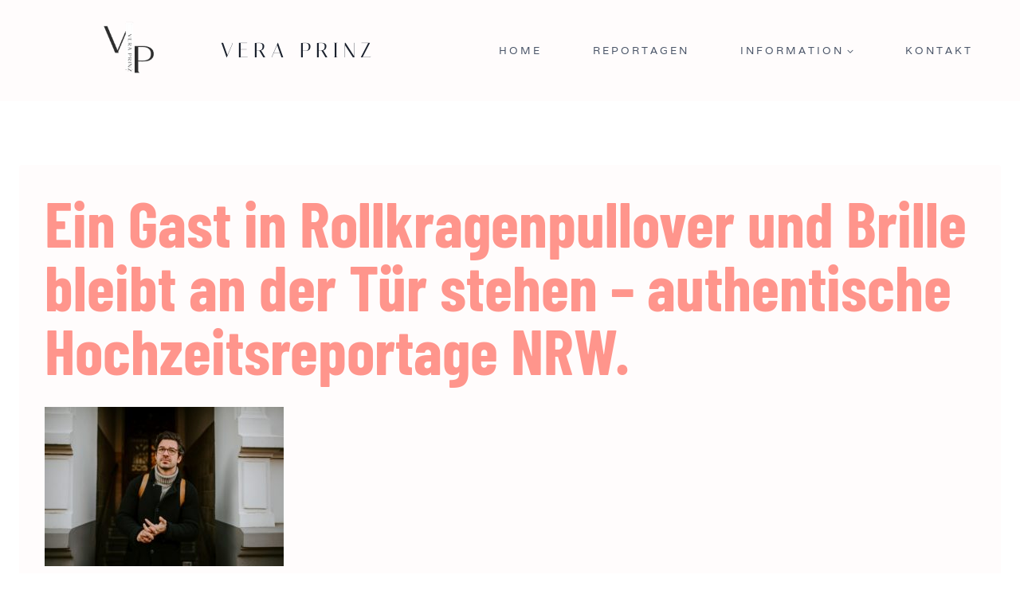

--- FILE ---
content_type: text/html; charset=UTF-8
request_url: https://veraprinz.de/monrico-portraits-in-bonn/017_lost-places_portraits-bonn_portraits-koeln_natuerliche-portraits_personenfotografie-nrw_koeln_bonn_portraits-rheinufer-bonn_portraitfotograf-koeln_vera-prinz_monrico/
body_size: 32374
content:
<!doctype html>
<html lang="de" prefix="og: https://ogp.me/ns#" class="no-js" itemtype="https://schema.org/Blog" itemscope>
<head>
	<meta charset="UTF-8">
	<meta name="viewport" content="width=device-width, initial-scale=1, minimum-scale=1">
	        <meta property="og:title" content="Ein Gast in Rollkragenpullover und Brille bleibt an der Tür stehen – authentische Hochzeitsreportage NRW."/>
        <meta property="og:image" content=""/>
        <meta property="og:description" content=""/>
        <meta name="description" content=""/>
        <meta name="keywords" content=""/>
		
<!-- Google Tag Manager by PYS -->
    <script data-cfasync="false" data-pagespeed-no-defer>
	    window.dataLayerPYS = window.dataLayerPYS || [];
	</script>
<!-- End Google Tag Manager by PYS -->
<!-- Suchmaschinen-Optimierung durch Rank Math PRO - https://rankmath.com/ -->
<title>Ein Gast in Rollkragenpullover und Brille bleibt an der Tür stehen – authentische Hochzeitsreportage NRW. - VERA PRINZ</title>
<style id="wpr-usedcss">img:is([sizes=auto i],[sizes^="auto," i]){contain-intrinsic-size:3000px 1500px}img.emoji{display:inline!important;border:none!important;box-shadow:none!important;height:1em!important;width:1em!important;margin:0 .07em!important;vertical-align:-.1em!important;background:0 0!important;padding:0!important}.wp-block-button__link{align-content:center;box-sizing:border-box;cursor:pointer;display:inline-block;height:100%;text-align:center;width:100%;word-break:break-word}:where(.wp-block-button__link){border-radius:9999px;box-shadow:none;padding:calc(.667em + 2px) calc(1.333em + 2px);text-decoration:none}:root :where(.wp-block-button .wp-block-button__link.is-style-outline),:root :where(.wp-block-button.is-style-outline>.wp-block-button__link){border:2px solid;padding:.667em 1.333em}:root :where(.wp-block-button .wp-block-button__link.is-style-outline:not(.has-text-color)),:root :where(.wp-block-button.is-style-outline>.wp-block-button__link:not(.has-text-color)){color:currentColor}:root :where(.wp-block-button .wp-block-button__link.is-style-outline:not(.has-background)),:root :where(.wp-block-button.is-style-outline>.wp-block-button__link:not(.has-background)){background-color:initial;background-image:none}:where(.wp-block-calendar table:not(.has-background) th){background:#ddd}:where(.wp-block-columns){margin-bottom:1.75em}:where(.wp-block-columns.has-background){padding:1.25em 2.375em}:where(.wp-block-post-comments input[type=submit]){border:none}:where(.wp-block-cover-image:not(.has-text-color)),:where(.wp-block-cover:not(.has-text-color)){color:#fff}:where(.wp-block-cover-image.is-light:not(.has-text-color)),:where(.wp-block-cover.is-light:not(.has-text-color)){color:#000}:root :where(.wp-block-cover h1:not(.has-text-color)),:root :where(.wp-block-cover h2:not(.has-text-color)),:root :where(.wp-block-cover h3:not(.has-text-color)),:root :where(.wp-block-cover h4:not(.has-text-color)),:root :where(.wp-block-cover h5:not(.has-text-color)),:root :where(.wp-block-cover h6:not(.has-text-color)),:root :where(.wp-block-cover p:not(.has-text-color)){color:inherit}:where(.wp-block-file){margin-bottom:1.5em}:where(.wp-block-file__button){border-radius:2em;display:inline-block;padding:.5em 1em}:where(.wp-block-file__button):is(a):active,:where(.wp-block-file__button):is(a):focus,:where(.wp-block-file__button):is(a):hover,:where(.wp-block-file__button):is(a):visited{box-shadow:none;color:#fff;opacity:.85;text-decoration:none}.wp-block-gallery:not(.has-nested-images){display:flex;flex-wrap:wrap;list-style-type:none;margin:0;padding:0}.wp-block-gallery:not(.has-nested-images) .blocks-gallery-item{display:flex;flex-direction:column;flex-grow:1;justify-content:center;margin:0 1em 1em 0;position:relative;width:calc(50% - 1em)}.wp-block-gallery:not(.has-nested-images) .blocks-gallery-item:nth-of-type(2n){margin-right:0}.wp-block-gallery:not(.has-nested-images) .blocks-gallery-item figure{align-items:flex-end;display:flex;height:100%;justify-content:flex-start;margin:0}.wp-block-gallery:not(.has-nested-images) .blocks-gallery-item img{display:block;height:auto;max-width:100%;width:auto}.wp-block-gallery:not(.has-nested-images) .blocks-gallery-item figcaption{background:linear-gradient(0deg,#000000b3,#0000004d 70%,#0000);bottom:0;box-sizing:border-box;color:#fff;font-size:.8em;margin:0;max-height:100%;overflow:auto;padding:3em .77em .7em;position:absolute;text-align:center;width:100%;z-index:2}.wp-block-gallery:not(.has-nested-images) .blocks-gallery-item figcaption img{display:inline}.wp-block-gallery:not(.has-nested-images) figcaption{flex-grow:1}.wp-block-gallery:not(.has-nested-images) .blocks-gallery-item:last-child{margin-right:0}.wp-block-gallery:not(.has-nested-images).alignleft{max-width:420px;width:100%}.wp-block-gallery:not(.is-cropped) .blocks-gallery-item{align-self:flex-start}:where(.wp-block-group.wp-block-group-is-layout-constrained){position:relative}.wp-block-image>a,.wp-block-image>figure>a{display:inline-block}.wp-block-image img{box-sizing:border-box;height:auto;max-width:100%;vertical-align:bottom}.wp-block-image .alignleft,.wp-block-image.alignleft{display:table}.wp-block-image .alignleft>figcaption,.wp-block-image.alignleft>figcaption{caption-side:bottom;display:table-caption}.wp-block-image .alignleft{float:left;margin:.5em 1em .5em 0}.wp-block-image :where(figcaption){margin-bottom:1em;margin-top:.5em}:root :where(.wp-block-image.is-style-rounded img,.wp-block-image .is-style-rounded img){border-radius:9999px}.wp-block-image figure{margin:0}@keyframes show-content-image{0%{visibility:hidden}99%{visibility:hidden}to{visibility:visible}}:where(.wp-block-latest-comments:not([style*=line-height] .wp-block-latest-comments__comment)){line-height:1.1}:where(.wp-block-latest-comments:not([style*=line-height] .wp-block-latest-comments__comment-excerpt p)){line-height:1.8}:root :where(.wp-block-latest-posts.is-grid){padding:0}:root :where(.wp-block-latest-posts.wp-block-latest-posts__list){padding-left:0}ul{box-sizing:border-box}:root :where(.wp-block-list.has-background){padding:1.25em 2.375em}:where(.wp-block-navigation.has-background .wp-block-navigation-item a:not(.wp-element-button)),:where(.wp-block-navigation.has-background .wp-block-navigation-submenu a:not(.wp-element-button)){padding:.5em 1em}:where(.wp-block-navigation .wp-block-navigation__submenu-container .wp-block-navigation-item a:not(.wp-element-button)),:where(.wp-block-navigation .wp-block-navigation__submenu-container .wp-block-navigation-submenu a:not(.wp-element-button)),:where(.wp-block-navigation .wp-block-navigation__submenu-container .wp-block-navigation-submenu button.wp-block-navigation-item__content),:where(.wp-block-navigation .wp-block-navigation__submenu-container .wp-block-pages-list__item button.wp-block-navigation-item__content){padding:.5em 1em}:root :where(p.has-background){padding:1.25em 2.375em}:where(p.has-text-color:not(.has-link-color)) a{color:inherit}:where(.wp-block-post-comments-form) input:not([type=submit]),:where(.wp-block-post-comments-form) textarea{border:1px solid #949494;font-family:inherit;font-size:1em}:where(.wp-block-post-comments-form) input:where(:not([type=submit]):not([type=checkbox])),:where(.wp-block-post-comments-form) textarea{padding:calc(.667em + 2px)}:where(.wp-block-post-excerpt){box-sizing:border-box;margin-bottom:var(--wp--style--block-gap);margin-top:var(--wp--style--block-gap)}:where(.wp-block-preformatted.has-background){padding:1.25em 2.375em}:where(.wp-block-search__button){border:1px solid #ccc;padding:6px 10px}:where(.wp-block-search__input){font-family:inherit;font-size:inherit;font-style:inherit;font-weight:inherit;letter-spacing:inherit;line-height:inherit;text-transform:inherit}:where(.wp-block-search__button-inside .wp-block-search__inside-wrapper){border:1px solid #949494;box-sizing:border-box;padding:4px}:where(.wp-block-search__button-inside .wp-block-search__inside-wrapper) .wp-block-search__input{border:none;border-radius:0;padding:0 4px}:where(.wp-block-search__button-inside .wp-block-search__inside-wrapper) .wp-block-search__input:focus{outline:0}:where(.wp-block-search__button-inside .wp-block-search__inside-wrapper) :where(.wp-block-search__button){padding:4px 8px}:root :where(.wp-block-separator.is-style-dots){height:auto;line-height:1;text-align:center}:root :where(.wp-block-separator.is-style-dots):before{color:currentColor;content:"···";font-family:serif;font-size:1.5em;letter-spacing:2em;padding-left:2em}:root :where(.wp-block-site-logo.is-style-rounded){border-radius:9999px}.wp-block-social-links{background:0 0;box-sizing:border-box;margin-left:0;padding-left:0;padding-right:0;text-indent:0}.wp-block-social-links .wp-social-link a,.wp-block-social-links .wp-social-link a:hover{border-bottom:0;box-shadow:none;text-decoration:none}.wp-block-social-links .wp-social-link svg{height:1em;width:1em}.wp-block-social-links .wp-social-link span:not(.screen-reader-text){font-size:.65em;margin-left:.5em;margin-right:.5em}.wp-block-social-links{font-size:24px}.wp-block-social-link{border-radius:9999px;display:block;height:auto}@media not (prefers-reduced-motion){.wp-block-image img.hide{visibility:hidden}.wp-block-image img.show{animation:.4s show-content-image}.wp-block-social-link{transition:transform .1s ease}}.wp-block-social-link a{align-items:center;display:flex;line-height:0}.wp-block-social-link:hover{transform:scale(1.1)}.wp-block-social-links .wp-block-social-link.wp-social-link{display:inline-block;margin:0;padding:0}.wp-block-social-links .wp-block-social-link.wp-social-link .wp-block-social-link-anchor,.wp-block-social-links .wp-block-social-link.wp-social-link .wp-block-social-link-anchor svg,.wp-block-social-links .wp-block-social-link.wp-social-link .wp-block-social-link-anchor:active,.wp-block-social-links .wp-block-social-link.wp-social-link .wp-block-social-link-anchor:hover,.wp-block-social-links .wp-block-social-link.wp-social-link .wp-block-social-link-anchor:visited{color:currentColor;fill:currentColor}:where(.wp-block-social-links:not(.is-style-logos-only)) .wp-social-link{background-color:#f0f0f0;color:#444}:where(.wp-block-social-links:not(.is-style-logos-only)) .wp-social-link-amazon{background-color:#f90;color:#fff}:where(.wp-block-social-links:not(.is-style-logos-only)) .wp-social-link-bandcamp{background-color:#1ea0c3;color:#fff}:where(.wp-block-social-links:not(.is-style-logos-only)) .wp-social-link-behance{background-color:#0757fe;color:#fff}:where(.wp-block-social-links:not(.is-style-logos-only)) .wp-social-link-bluesky{background-color:#0a7aff;color:#fff}:where(.wp-block-social-links:not(.is-style-logos-only)) .wp-social-link-codepen{background-color:#1e1f26;color:#fff}:where(.wp-block-social-links:not(.is-style-logos-only)) .wp-social-link-deviantart{background-color:#02e49b;color:#fff}:where(.wp-block-social-links:not(.is-style-logos-only)) .wp-social-link-discord{background-color:#5865f2;color:#fff}:where(.wp-block-social-links:not(.is-style-logos-only)) .wp-social-link-dribbble{background-color:#e94c89;color:#fff}:where(.wp-block-social-links:not(.is-style-logos-only)) .wp-social-link-dropbox{background-color:#4280ff;color:#fff}:where(.wp-block-social-links:not(.is-style-logos-only)) .wp-social-link-etsy{background-color:#f45800;color:#fff}:where(.wp-block-social-links:not(.is-style-logos-only)) .wp-social-link-facebook{background-color:#0866ff;color:#fff}:where(.wp-block-social-links:not(.is-style-logos-only)) .wp-social-link-fivehundredpx{background-color:#000;color:#fff}:where(.wp-block-social-links:not(.is-style-logos-only)) .wp-social-link-flickr{background-color:#0461dd;color:#fff}:where(.wp-block-social-links:not(.is-style-logos-only)) .wp-social-link-foursquare{background-color:#e65678;color:#fff}:where(.wp-block-social-links:not(.is-style-logos-only)) .wp-social-link-github{background-color:#24292d;color:#fff}:where(.wp-block-social-links:not(.is-style-logos-only)) .wp-social-link-goodreads{background-color:#eceadd;color:#382110}:where(.wp-block-social-links:not(.is-style-logos-only)) .wp-social-link-google{background-color:#ea4434;color:#fff}:where(.wp-block-social-links:not(.is-style-logos-only)) .wp-social-link-gravatar{background-color:#1d4fc4;color:#fff}:where(.wp-block-social-links:not(.is-style-logos-only)) .wp-social-link-instagram{background-color:#f00075;color:#fff}:where(.wp-block-social-links:not(.is-style-logos-only)) .wp-social-link-lastfm{background-color:#e21b24;color:#fff}:where(.wp-block-social-links:not(.is-style-logos-only)) .wp-social-link-linkedin{background-color:#0d66c2;color:#fff}:where(.wp-block-social-links:not(.is-style-logos-only)) .wp-social-link-mastodon{background-color:#3288d4;color:#fff}:where(.wp-block-social-links:not(.is-style-logos-only)) .wp-social-link-medium{background-color:#000;color:#fff}:where(.wp-block-social-links:not(.is-style-logos-only)) .wp-social-link-meetup{background-color:#f6405f;color:#fff}:where(.wp-block-social-links:not(.is-style-logos-only)) .wp-social-link-patreon{background-color:#000;color:#fff}:where(.wp-block-social-links:not(.is-style-logos-only)) .wp-social-link-pinterest{background-color:#e60122;color:#fff}:where(.wp-block-social-links:not(.is-style-logos-only)) .wp-social-link-pocket{background-color:#ef4155;color:#fff}:where(.wp-block-social-links:not(.is-style-logos-only)) .wp-social-link-reddit{background-color:#ff4500;color:#fff}:where(.wp-block-social-links:not(.is-style-logos-only)) .wp-social-link-skype{background-color:#0478d7;color:#fff}:where(.wp-block-social-links:not(.is-style-logos-only)) .wp-social-link-snapchat{background-color:#fefc00;color:#fff;stroke:#000}:where(.wp-block-social-links:not(.is-style-logos-only)) .wp-social-link-soundcloud{background-color:#ff5600;color:#fff}:where(.wp-block-social-links:not(.is-style-logos-only)) .wp-social-link-spotify{background-color:#1bd760;color:#fff}:where(.wp-block-social-links:not(.is-style-logos-only)) .wp-social-link-telegram{background-color:#2aabee;color:#fff}:where(.wp-block-social-links:not(.is-style-logos-only)) .wp-social-link-threads{background-color:#000;color:#fff}:where(.wp-block-social-links:not(.is-style-logos-only)) .wp-social-link-tiktok{background-color:#000;color:#fff}:where(.wp-block-social-links:not(.is-style-logos-only)) .wp-social-link-tumblr{background-color:#011835;color:#fff}:where(.wp-block-social-links:not(.is-style-logos-only)) .wp-social-link-twitch{background-color:#6440a4;color:#fff}:where(.wp-block-social-links:not(.is-style-logos-only)) .wp-social-link-twitter{background-color:#1da1f2;color:#fff}:where(.wp-block-social-links:not(.is-style-logos-only)) .wp-social-link-vimeo{background-color:#1eb7ea;color:#fff}:where(.wp-block-social-links:not(.is-style-logos-only)) .wp-social-link-vk{background-color:#4680c2;color:#fff}:where(.wp-block-social-links:not(.is-style-logos-only)) .wp-social-link-wordpress{background-color:#3499cd;color:#fff}:where(.wp-block-social-links:not(.is-style-logos-only)) .wp-social-link-whatsapp{background-color:#25d366;color:#fff}:where(.wp-block-social-links:not(.is-style-logos-only)) .wp-social-link-x{background-color:#000;color:#fff}:where(.wp-block-social-links:not(.is-style-logos-only)) .wp-social-link-yelp{background-color:#d32422;color:#fff}:where(.wp-block-social-links:not(.is-style-logos-only)) .wp-social-link-youtube{background-color:red;color:#fff}:where(.wp-block-social-links.is-style-logos-only) .wp-social-link{background:0 0}:where(.wp-block-social-links.is-style-logos-only) .wp-social-link svg{height:1.25em;width:1.25em}:where(.wp-block-social-links.is-style-logos-only) .wp-social-link-amazon{color:#f90}:where(.wp-block-social-links.is-style-logos-only) .wp-social-link-bandcamp{color:#1ea0c3}:where(.wp-block-social-links.is-style-logos-only) .wp-social-link-behance{color:#0757fe}:where(.wp-block-social-links.is-style-logos-only) .wp-social-link-bluesky{color:#0a7aff}:where(.wp-block-social-links.is-style-logos-only) .wp-social-link-codepen{color:#1e1f26}:where(.wp-block-social-links.is-style-logos-only) .wp-social-link-deviantart{color:#02e49b}:where(.wp-block-social-links.is-style-logos-only) .wp-social-link-discord{color:#5865f2}:where(.wp-block-social-links.is-style-logos-only) .wp-social-link-dribbble{color:#e94c89}:where(.wp-block-social-links.is-style-logos-only) .wp-social-link-dropbox{color:#4280ff}:where(.wp-block-social-links.is-style-logos-only) .wp-social-link-etsy{color:#f45800}:where(.wp-block-social-links.is-style-logos-only) .wp-social-link-facebook{color:#0866ff}:where(.wp-block-social-links.is-style-logos-only) .wp-social-link-fivehundredpx{color:#000}:where(.wp-block-social-links.is-style-logos-only) .wp-social-link-flickr{color:#0461dd}:where(.wp-block-social-links.is-style-logos-only) .wp-social-link-foursquare{color:#e65678}:where(.wp-block-social-links.is-style-logos-only) .wp-social-link-github{color:#24292d}:where(.wp-block-social-links.is-style-logos-only) .wp-social-link-goodreads{color:#382110}:where(.wp-block-social-links.is-style-logos-only) .wp-social-link-google{color:#ea4434}:where(.wp-block-social-links.is-style-logos-only) .wp-social-link-gravatar{color:#1d4fc4}:where(.wp-block-social-links.is-style-logos-only) .wp-social-link-instagram{color:#f00075}:where(.wp-block-social-links.is-style-logos-only) .wp-social-link-lastfm{color:#e21b24}:where(.wp-block-social-links.is-style-logos-only) .wp-social-link-linkedin{color:#0d66c2}:where(.wp-block-social-links.is-style-logos-only) .wp-social-link-mastodon{color:#3288d4}:where(.wp-block-social-links.is-style-logos-only) .wp-social-link-medium{color:#000}:where(.wp-block-social-links.is-style-logos-only) .wp-social-link-meetup{color:#f6405f}:where(.wp-block-social-links.is-style-logos-only) .wp-social-link-patreon{color:#000}:where(.wp-block-social-links.is-style-logos-only) .wp-social-link-pinterest{color:#e60122}:where(.wp-block-social-links.is-style-logos-only) .wp-social-link-pocket{color:#ef4155}:where(.wp-block-social-links.is-style-logos-only) .wp-social-link-reddit{color:#ff4500}:where(.wp-block-social-links.is-style-logos-only) .wp-social-link-skype{color:#0478d7}:where(.wp-block-social-links.is-style-logos-only) .wp-social-link-snapchat{color:#fff;stroke:#000}:where(.wp-block-social-links.is-style-logos-only) .wp-social-link-soundcloud{color:#ff5600}:where(.wp-block-social-links.is-style-logos-only) .wp-social-link-spotify{color:#1bd760}:where(.wp-block-social-links.is-style-logos-only) .wp-social-link-telegram{color:#2aabee}:where(.wp-block-social-links.is-style-logos-only) .wp-social-link-threads{color:#000}:where(.wp-block-social-links.is-style-logos-only) .wp-social-link-tiktok{color:#000}:where(.wp-block-social-links.is-style-logos-only) .wp-social-link-tumblr{color:#011835}:where(.wp-block-social-links.is-style-logos-only) .wp-social-link-twitch{color:#6440a4}:where(.wp-block-social-links.is-style-logos-only) .wp-social-link-twitter{color:#1da1f2}:where(.wp-block-social-links.is-style-logos-only) .wp-social-link-vimeo{color:#1eb7ea}:where(.wp-block-social-links.is-style-logos-only) .wp-social-link-vk{color:#4680c2}:where(.wp-block-social-links.is-style-logos-only) .wp-social-link-whatsapp{color:#25d366}:where(.wp-block-social-links.is-style-logos-only) .wp-social-link-wordpress{color:#3499cd}:where(.wp-block-social-links.is-style-logos-only) .wp-social-link-x{color:#000}:where(.wp-block-social-links.is-style-logos-only) .wp-social-link-yelp{color:#d32422}:where(.wp-block-social-links.is-style-logos-only) .wp-social-link-youtube{color:red}:root :where(.wp-block-social-links .wp-social-link a){padding:.25em}:root :where(.wp-block-social-links.is-style-logos-only .wp-social-link a){padding:0}:root :where(.wp-block-social-links.is-style-pill-shape .wp-social-link a){padding-left:.6666666667em;padding-right:.6666666667em}:root :where(.wp-block-tag-cloud.is-style-outline){display:flex;flex-wrap:wrap;gap:1ch}:root :where(.wp-block-tag-cloud.is-style-outline a){border:1px solid;font-size:unset!important;margin-right:0;padding:1ch 2ch;text-decoration:none!important}:root :where(.wp-block-table-of-contents){box-sizing:border-box}:where(.wp-block-term-description){box-sizing:border-box;margin-bottom:var(--wp--style--block-gap);margin-top:var(--wp--style--block-gap)}:where(pre.wp-block-verse){font-family:inherit}.entry-content{counter-reset:footnotes}:root{--wp--preset--font-size--normal:16px;--wp--preset--font-size--huge:42px}.has-text-align-left{text-align:left}.screen-reader-text{border:0;clip-path:inset(50%);height:1px;margin:-1px;overflow:hidden;padding:0;position:absolute;width:1px;word-wrap:normal!important}.screen-reader-text:focus{background-color:#ddd;clip-path:none;color:#444;display:block;font-size:1em;height:auto;left:5px;line-height:normal;padding:15px 23px 14px;text-decoration:none;top:5px;width:auto;z-index:100000}html :where(.has-border-color){border-style:solid}html :where([style*=border-top-color]){border-top-style:solid}html :where([style*=border-right-color]){border-right-style:solid}html :where([style*=border-bottom-color]){border-bottom-style:solid}html :where([style*=border-left-color]){border-left-style:solid}html :where([style*=border-width]){border-style:solid}html :where([style*=border-top-width]){border-top-style:solid}html :where([style*=border-right-width]){border-right-style:solid}html :where([style*=border-bottom-width]){border-bottom-style:solid}html :where([style*=border-left-width]){border-left-style:solid}html :where(img[class*=wp-image-]){height:auto;max-width:100%}:where(figure){margin:0 0 1em}html :where(.is-position-sticky){--wp-admin--admin-bar--position-offset:var(--wp-admin--admin-bar--height,0px)}@media screen and (max-width:600px){html :where(.is-position-sticky){--wp-admin--admin-bar--position-offset:0px}}.wp-block-button__link{color:#fff;background-color:#32373c;border-radius:9999px;box-shadow:none;text-decoration:none;padding:calc(.667em + 2px) calc(1.333em + 2px);font-size:1.125em}:root{--wp--preset--aspect-ratio--square:1;--wp--preset--aspect-ratio--4-3:4/3;--wp--preset--aspect-ratio--3-4:3/4;--wp--preset--aspect-ratio--3-2:3/2;--wp--preset--aspect-ratio--2-3:2/3;--wp--preset--aspect-ratio--16-9:16/9;--wp--preset--aspect-ratio--9-16:9/16;--wp--preset--color--black:#000000;--wp--preset--color--cyan-bluish-gray:#abb8c3;--wp--preset--color--white:#ffffff;--wp--preset--color--pale-pink:#f78da7;--wp--preset--color--vivid-red:#cf2e2e;--wp--preset--color--luminous-vivid-orange:#ff6900;--wp--preset--color--luminous-vivid-amber:#fcb900;--wp--preset--color--light-green-cyan:#7bdcb5;--wp--preset--color--vivid-green-cyan:#00d084;--wp--preset--color--pale-cyan-blue:#8ed1fc;--wp--preset--color--vivid-cyan-blue:#0693e3;--wp--preset--color--vivid-purple:#9b51e0;--wp--preset--color--theme-palette-1:var(--global-palette1);--wp--preset--color--theme-palette-2:var(--global-palette2);--wp--preset--color--theme-palette-3:var(--global-palette3);--wp--preset--color--theme-palette-4:var(--global-palette4);--wp--preset--color--theme-palette-5:var(--global-palette5);--wp--preset--color--theme-palette-6:var(--global-palette6);--wp--preset--color--theme-palette-7:var(--global-palette7);--wp--preset--color--theme-palette-8:var(--global-palette8);--wp--preset--color--theme-palette-9:var(--global-palette9);--wp--preset--gradient--vivid-cyan-blue-to-vivid-purple:linear-gradient(135deg,rgba(6, 147, 227, 1) 0%,rgb(155, 81, 224) 100%);--wp--preset--gradient--light-green-cyan-to-vivid-green-cyan:linear-gradient(135deg,rgb(122, 220, 180) 0%,rgb(0, 208, 130) 100%);--wp--preset--gradient--luminous-vivid-amber-to-luminous-vivid-orange:linear-gradient(135deg,rgba(252, 185, 0, 1) 0%,rgba(255, 105, 0, 1) 100%);--wp--preset--gradient--luminous-vivid-orange-to-vivid-red:linear-gradient(135deg,rgba(255, 105, 0, 1) 0%,rgb(207, 46, 46) 100%);--wp--preset--gradient--very-light-gray-to-cyan-bluish-gray:linear-gradient(135deg,rgb(238, 238, 238) 0%,rgb(169, 184, 195) 100%);--wp--preset--gradient--cool-to-warm-spectrum:linear-gradient(135deg,rgb(74, 234, 220) 0%,rgb(151, 120, 209) 20%,rgb(207, 42, 186) 40%,rgb(238, 44, 130) 60%,rgb(251, 105, 98) 80%,rgb(254, 248, 76) 100%);--wp--preset--gradient--blush-light-purple:linear-gradient(135deg,rgb(255, 206, 236) 0%,rgb(152, 150, 240) 100%);--wp--preset--gradient--blush-bordeaux:linear-gradient(135deg,rgb(254, 205, 165) 0%,rgb(254, 45, 45) 50%,rgb(107, 0, 62) 100%);--wp--preset--gradient--luminous-dusk:linear-gradient(135deg,rgb(255, 203, 112) 0%,rgb(199, 81, 192) 50%,rgb(65, 88, 208) 100%);--wp--preset--gradient--pale-ocean:linear-gradient(135deg,rgb(255, 245, 203) 0%,rgb(182, 227, 212) 50%,rgb(51, 167, 181) 100%);--wp--preset--gradient--electric-grass:linear-gradient(135deg,rgb(202, 248, 128) 0%,rgb(113, 206, 126) 100%);--wp--preset--gradient--midnight:linear-gradient(135deg,rgb(2, 3, 129) 0%,rgb(40, 116, 252) 100%);--wp--preset--font-size--small:var(--global-font-size-small);--wp--preset--font-size--medium:var(--global-font-size-medium);--wp--preset--font-size--large:var(--global-font-size-large);--wp--preset--font-size--x-large:42px;--wp--preset--font-size--larger:var(--global-font-size-larger);--wp--preset--font-size--xxlarge:var(--global-font-size-xxlarge);--wp--preset--spacing--20:0.44rem;--wp--preset--spacing--30:0.67rem;--wp--preset--spacing--40:1rem;--wp--preset--spacing--50:1.5rem;--wp--preset--spacing--60:2.25rem;--wp--preset--spacing--70:3.38rem;--wp--preset--spacing--80:5.06rem;--wp--preset--shadow--natural:6px 6px 9px rgba(0, 0, 0, .2);--wp--preset--shadow--deep:12px 12px 50px rgba(0, 0, 0, .4);--wp--preset--shadow--sharp:6px 6px 0px rgba(0, 0, 0, .2);--wp--preset--shadow--outlined:6px 6px 0px -3px rgba(255, 255, 255, 1),6px 6px rgba(0, 0, 0, 1);--wp--preset--shadow--crisp:6px 6px 0px rgba(0, 0, 0, 1)}:where(.is-layout-flex){gap:.5em}:where(.is-layout-grid){gap:.5em}body .is-layout-flex{display:flex}.is-layout-flex{flex-wrap:wrap;align-items:center}.is-layout-flex>:is(*,div){margin:0}:where(.wp-block-post-template.is-layout-flex){gap:1.25em}:where(.wp-block-post-template.is-layout-grid){gap:1.25em}:where(.wp-block-columns.is-layout-flex){gap:2em}:where(.wp-block-columns.is-layout-grid){gap:2em}:root :where(.wp-block-pullquote){font-size:1.5em;line-height:1.6}[data-borlabs-cookie-wrap] *{-webkit-box-sizing:border-box;box-sizing:border-box;font-family:Arial,Helvetica,sans-serif;font-size:14px;font-weight:400;line-height:1.5;margin:0;padding:0}[data-borlabs-cookie-wrap] * a,[data-borlabs-cookie-wrap] * div,[data-borlabs-cookie-wrap] * em,[data-borlabs-cookie-wrap] * fieldset,[data-borlabs-cookie-wrap] * form,[data-borlabs-cookie-wrap] * h1,[data-borlabs-cookie-wrap] * h4,[data-borlabs-cookie-wrap] * img,[data-borlabs-cookie-wrap] * label,[data-borlabs-cookie-wrap] * legend,[data-borlabs-cookie-wrap] * li,[data-borlabs-cookie-wrap] * p,[data-borlabs-cookie-wrap] * span,[data-borlabs-cookie-wrap] * ul{color:inherit;margin:0;padding:0;border:0;font-size:100%;font:inherit;vertical-align:baseline}[data-borlabs-cookie-wrap]{background:rgba(0,0,0,.5);display:none;height:100%;left:0;position:fixed;top:0;width:100%;z-index:900000}[data-borlabs-cookie-wrap].dont-block{background:0 0;height:auto;position:relative;width:auto;z-index:auto}[data-borlabs-cookie-wrap] [data-borlabs-cookie]{-webkit-box-shadow:0 10px 10px rgba(0,0,0,.1);box-shadow:0 10px 10px rgba(0,0,0,.1);max-width:320px;margin:auto;opacity:0;position:fixed;-webkit-transition:.4s ease-out;transition:all .4s ease-out 0s;width:100%;z-index:100000}[data-borlabs-cookie-wrap] [data-borlabs-cookie].bcPositionTop{top:0;right:0;left:0;-webkit-transform:translate(0,-100%);transform:translate(0,-100%)}[data-borlabs-cookie-wrap] [data-borlabs-cookie].borlabsCookieShow{opacity:1;-webkit-transform:translate(0,0);transform:translate(0,0)}[data-borlabs-cookie-wrap] [data-borlabs-cookie] p{margin:0 20px;padding:0}[data-borlabs-cookie-wrap] [data-borlabs-cookie] p.borlabsCookieHeadline{font-size:18px;margin:10px 0 0;padding:8px;text-align:center;text-transform:uppercase}[data-borlabs-cookie-wrap] [data-borlabs-cookie] p.borlabsCookieSubHeadline{font-size:14px;margin:0 0 16px;padding:8px;text-align:center;text-transform:uppercase}[data-borlabs-cookie-wrap] [data-borlabs-cookie] p.borlabsCookieExplanation{font-size:12px;margin:0 20px 18px;padding:8px 0;text-transform:none;text-align:center}[data-borlabs-cookie-wrap] [data-borlabs-cookie] p.borlabsCookieExplanation span{font-size:12px}[data-borlabs-cookie-wrap] [data-borlabs-cookie] p.borlabsCookieText{font-size:10px;padding:8px;text-transform:uppercase;text-align:center}[data-borlabs-cookie-wrap] [data-borlabs-cookie] p.borlabsCookieSuccess{text-align:center}[data-borlabs-cookie-wrap] [data-borlabs-cookie] [data-borlabs-cookie-help-link]{cursor:pointer;margin:0 0 8px;text-decoration:underline}[data-borlabs-cookie-wrap] [data-borlabs-cookie] [data-borlabs-cookie-help-link]:hover{text-decoration:none}[data-borlabs-cookie-wrap] [data-borlabs-cookie] [data-borlabs-selection] label{color:inherit;cursor:pointer;display:block;font-weight:400!important;padding:8px;text-decoration:none;text-transform:inherit;width:100%}[data-borlabs-cookie-wrap] [data-borlabs-cookie] [data-borlabs-selection] label::after,[data-borlabs-cookie-wrap] [data-borlabs-cookie] [data-borlabs-selection] label::before{content:""}[data-borlabs-cookie-wrap] [data-borlabs-cookie] [data-borlabs-selection] ul{list-style:none;margin:0 20px 10px;padding:0}[data-borlabs-cookie-wrap] [data-borlabs-cookie] [data-borlabs-selection] ul li{list-style:none;margin:0;padding:0;text-align:left!important;-webkit-transition:.1s;transition:all .1s ease 0s}[data-borlabs-cookie-wrap] [data-borlabs-cookie] [data-borlabs-selection] ul li::after,[data-borlabs-cookie-wrap] [data-borlabs-cookie] [data-borlabs-selection] ul li::before{content:""}[data-borlabs-cookie-wrap] [data-borlabs-cookie] [data-borlabs-selection] ul li input{display:inline-block!important;height:auto;margin:0 8px 0 0!important;padding:0;-webkit-appearance:radio!important;width:auto!important}[data-borlabs-cookie-wrap] [data-borlabs-cookie] [data-borlabs-selection] [data-borlabs-selection-success]{display:none}[data-borlabs-cookie-wrap] [data-borlabs-cookie] [data-borlabs-help]{display:none;overflow:auto}[data-borlabs-cookie-wrap] [data-borlabs-cookie] [data-borlabs-help] *{font-size:12px}[data-borlabs-cookie-wrap] [data-borlabs-cookie] [data-borlabs-help] ul{list-style:none;margin:10px 20px}[data-borlabs-cookie-wrap] [data-borlabs-cookie] [data-borlabs-help] ul li{margin:10px 0}[data-borlabs-cookie-wrap] [data-borlabs-cookie] [data-borlabs-help] ul li span{font-weight:700}[data-borlabs-cookie-wrap=inline]{background:0 0;display:block;float:none!important;position:static;height:auto;width:auto}[data-borlabs-cookie-wrap=inline].left [data-borlabs-cookie]{float:left}[data-borlabs-cookie-wrap=inline].left::after{clear:both;content:"";display:block}[data-borlabs-cookie-wrap=inline] [data-borlabs-cookie]{-webkit-box-shadow:none;box-shadow:none;opacity:1;position:static;-webkit-transform:none;transform:none}[data-borlabs-cookie-wrap=inline] [data-borlabs-cookie] p.borlabsCookieHeadline{margin:0 0 8px;padding-top:18px}[data-borlabs-cookie-wrap=inline] [data-borlabs-cookie] p.borlabsCookieText[data-borlabs-cookie-help-link]{margin:0;padding-bottom:16px}[data-borlabs-cookie-iframe-source]{border:0!important;-webkit-box-shadow:0 1px 1px 0 rgba(0,0,0,.1)!important;box-shadow:0 1px 1px 0 rgba(0,0,0,.1)!important;clear:both;margin:8px 0!important;padding:8px 16px!important;text-align:center!important}[data-borlabs-cookie-iframe-source] *{-webkit-box-sizing:border-box;box-sizing:border-box;font-family:Arial,Helvetica,sans-serif;font-size:14px;font-weight:400;line-height:1.5}[data-borlabs-cookie-iframe-source] p{margin:0!important;padding:0!important}[data-borlabs-cookie-iframe-source] img{cursor:pointer;margin:8px auto 0}[data-borlabs-cookie-iframe-source] a[role=button]{cursor:pointer;display:inline-block!important;margin:8px 0 0!important;padding:4px 8px!important;-webkit-transition:.2s!important;transition:all .2s ease 0s!important;text-decoration:none!important}[data-borlabs-cookie-iframe-source] a[role=button]:hover{text-decoration:none!important}[data-borlabs-cookie-wrap] [data-borlabs-cookie]{background:#f9f9f9!important;color:#606569!important}[data-borlabs-cookie-wrap] [data-borlabs-cookie] p{color:#606569!important}[data-borlabs-cookie-wrap] [data-borlabs-cookie] p a{color:#288fe9!important}[data-borlabs-cookie-wrap] [data-borlabs-cookie] p.borlabsCookieSubHeadline{background:#eee!important}[data-borlabs-cookie-wrap] [data-borlabs-cookie] p.borlabsCookieSuccess{color:#5eb930!important}[data-borlabs-cookie-wrap] [data-borlabs-cookie] [data-borlabs-selection] ul{border-top:1px solid #f2f2f2!important;border-left:1px solid #f2f2f2!important;border-right:1px solid #f2f2f2!important}[data-borlabs-cookie-wrap] [data-borlabs-cookie] [data-borlabs-selection] ul li.cookieOption1{background:#fff!important;border-bottom:1px solid #f2f2f2!important;color:#606569!important}[data-borlabs-cookie-wrap] [data-borlabs-cookie] [data-borlabs-selection] ul li.cookieOption1:hover{background-color:#288fe9!important;color:#fff!important}[data-borlabs-cookie-wrap] [data-borlabs-cookie] [data-borlabs-selection] ul li.cookieOption2{background:#fff!important;color:#606569!important}[data-borlabs-cookie-wrap] [data-borlabs-cookie] [data-borlabs-selection] ul li.cookieOption2:hover{background-color:#288fe9!important;color:#fff!important}[data-borlabs-cookie-wrap] [data-borlabs-cookie] [data-borlabs-selection] ul li.cookieOption3{background:#fff!important;color:#606569!important}[data-borlabs-cookie-wrap] [data-borlabs-cookie] [data-borlabs-selection] ul li.cookieOption3:hover{background-color:#288fe9!important;color:#fff!important}[data-borlabs-cookie-wrap] [data-borlabs-cookie] [data-borlabs-help] a{color:#288fe9!important}[data-borlabs-cookie-iframe-source]{background:#efefef!important;color:#666!important}[data-borlabs-cookie-iframe-source] p{color:#666!important}[data-borlabs-cookie-iframe-source] a[role=button]{background:#288fe9!important;color:#fff!important}[data-borlabs-cookie-iframe-source] a[role=button]:hover{background:#2875e9!important;color:#fff!important}@font-face{font-family:chic-societe;src:url('https://veraprinz.de/wp-content/uploads/useanyfont/9119Chic-Societe.woff2') format('woff2'),url('https://veraprinz.de/wp-content/uploads/useanyfont/9119Chic-Societe.woff') format('woff');font-display:swap}html{line-height:1.15;-webkit-text-size-adjust:100%}body{margin:0}main{display:block;min-width:0}h1{font-size:2em;margin:.67em 0}a{background-color:transparent}code{font-family:monospace,monospace;font-size:1em}img{border-style:none}button,input,optgroup,select,textarea{font-size:100%;margin:0}button,input{overflow:visible}button,select{text-transform:none}[type=button],[type=reset],[type=submit],button{-webkit-appearance:button}[type=button]::-moz-focus-inner,[type=reset]::-moz-focus-inner,[type=submit]::-moz-focus-inner,button::-moz-focus-inner{border-style:none;padding:0}[type=button]:-moz-focusring,[type=reset]:-moz-focusring,[type=submit]:-moz-focusring,button:-moz-focusring{outline:ButtonText dotted 1px}legend{box-sizing:border-box;color:inherit;display:table;max-width:100%;padding:0;white-space:normal}progress{vertical-align:baseline}textarea{overflow:auto}[type=checkbox],[type=radio]{box-sizing:border-box;padding:0}[type=number]::-webkit-inner-spin-button,[type=number]::-webkit-outer-spin-button{height:auto}[type=search]{-webkit-appearance:textfield;outline-offset:-2px}[type=search]::-webkit-search-decoration{-webkit-appearance:none}::-webkit-file-upload-button{-webkit-appearance:button;font:inherit}template{display:none}[hidden]{display:none}:root{--global-gray-400:#CBD5E0;--global-gray-500:#A0AEC0;--global-xs-spacing:1em;--global-sm-spacing:1.5rem;--global-md-spacing:2rem;--global-lg-spacing:2.5em;--global-xl-spacing:3.5em;--global-xxl-spacing:5rem;--global-edge-spacing:1.5rem;--global-boxed-spacing:2rem;--global-font-size-small:clamp(0.8rem, 0.73rem + 0.217vw, 0.9rem);--global-font-size-medium:clamp(1.1rem, 0.995rem + 0.326vw, 1.25rem);--global-font-size-large:clamp(1.75rem, 1.576rem + 0.543vw, 2rem);--global-font-size-larger:clamp(2rem, 1.6rem + 1vw, 2.5rem);--global-font-size-xxlarge:clamp(2.25rem, 1.728rem + 1.63vw, 3rem)}h1,h4{padding:0;margin:0}h1 a,h4 a{color:inherit;text-decoration:none}em{font-style:italic}address{margin:0 0 1.5em}code,tt{font-family:Monaco,Consolas,"Andale Mono","DejaVu Sans Mono",monospace;font-size:.8rem}html{box-sizing:border-box}*,::after,::before{box-sizing:inherit}ul{margin:0 0 1.5em 1.5em;padding:0}ul{list-style:disc}li>ul{margin-bottom:0;margin-left:1.5em}dt{font-weight:700}img{display:block;height:auto;max-width:100%}figure{margin:.5em 0}table{margin:0 0 1.5em;width:100%}a{color:var(--global-palette-highlight);transition:all .1s linear}a:active,a:focus,a:hover{color:var(--global-palette-highlight-alt)}a:active,a:hover{outline:0}.screen-reader-text{clip:rect(1px,1px,1px,1px);position:absolute!important;height:1px;width:1px;overflow:hidden;word-wrap:normal!important}.screen-reader-text:focus{background-color:#f1f1f1;border-radius:3px;box-shadow:0 0 2px 2px rgba(0,0,0,.6);clip:auto!important;color:#21759b;display:block;font-size:.875rem;font-weight:700;height:auto;left:5px;line-height:normal;padding:15px 23px 14px;text-decoration:none;top:5px;width:auto;z-index:100000}:where(html:not(.no-js)) .hide-focus-outline :focus{outline:0}#primary[tabindex="-1"]:focus{outline:0}textarea{width:100%}input[type=email],input[type=number],input[type=password],input[type=search],input[type=text],input[type=url],textarea{-webkit-appearance:none;color:var(--global-palette5);border:1px solid var(--global-gray-400);border-radius:3px;padding:.4em .5em;max-width:100%;background:var(--global-palette9);box-shadow:0 0 0 -7px transparent}::-webkit-input-placeholder{color:var(--global-palette6)}::-moz-placeholder{color:var(--global-palette6);opacity:1}::placeholder{color:var(--global-palette6)}input[type=email]:focus,input[type=number]:focus,input[type=password]:focus,input[type=search]:focus,input[type=text]:focus,input[type=url]:focus,textarea:focus{color:var(--global-palette3);border-color:var(--global-palette6);outline:0;box-shadow:0 5px 15px -7px rgba(0,0,0,.1)}select{border:1px solid var(--global-gray-400);background-size:16px 100%;padding:.2em 35px .2em .5em;background:var(--global-palette9) url([data-uri]) no-repeat 98% 50%;-moz-appearance:none;-webkit-appearance:none;appearance:none;box-shadow:none;outline:0;box-shadow:0 0 0 -7px transparent}select::-ms-expand{display:none}select:focus{color:var(--global-palette3);border-color:var(--global-palette6);background-color:var(--global-palette9);box-shadow:0 5px 15px -7px rgba(0,0,0,.1);outline:0}select:focus option{color:#333}.search-form{position:relative}.search-form input[type=search]{padding-right:60px;width:100%}fieldset{padding:.625em 1.425em;border:1px solid var(--global-gray-500);margin-top:1.2em;margin-bottom:1.2em}legend{font-weight:700}.button,.wp-block-button__link,button,input[type=button],input[type=reset],input[type=submit]{border-radius:3px;background:var(--global-palette-btn-bg);color:var(--global-palette-btn);padding:.4em 1em;border:0;font-size:1.125rem;line-height:1.6;display:inline-block;font-family:inherit;cursor:pointer;text-decoration:none;transition:all .2s ease;box-shadow:0 0 0 -7px transparent}.button:visited,.wp-block-button__link:visited,button:visited,input[type=button]:visited,input[type=reset]:visited,input[type=submit]:visited{background:var(--global-palette-btn-bg);color:var(--global-palette-btn)}.button:active,.button:focus,.button:hover,.wp-block-button__link:active,.wp-block-button__link:focus,.wp-block-button__link:hover,button:active,button:focus,button:hover,input[type=button]:active,input[type=button]:focus,input[type=button]:hover,input[type=reset]:active,input[type=reset]:focus,input[type=reset]:hover,input[type=submit]:active,input[type=submit]:focus,input[type=submit]:hover{color:var(--global-palette-btn-hover);background:var(--global-palette-btn-bg-hover);box-shadow:0 15px 25px -7px rgba(0,0,0,.1)}.button.disabled,.button:disabled,.wp-block-button__link.disabled,.wp-block-button__link:disabled,button.disabled,button:disabled,input[type=button].disabled,input[type=button]:disabled,input[type=reset].disabled,input[type=reset]:disabled,input[type=submit].disabled,input[type=submit]:disabled{cursor:not-allowed;opacity:.5}.kadence-svg-iconset{display:inline-flex;align-self:center}.kadence-svg-iconset svg{height:1em;width:1em}.kadence-svg-iconset.svg-baseline svg{top:.125em;position:relative}:root .has-theme-palette7-background-color{background-color:var(--global-palette7)}.kt-clear::after,.kt-clear::before{content:' ';display:table}.kt-clear::after{clear:both}.content-area{margin:var(--global-xxl-spacing) 0}.entry-content{word-break:break-word}.entry-content table{word-break:normal}.body{overflow-x:hidden}.scroll a *,a.scroll *{pointer-events:none}.site-container{margin:0 auto;padding:0 var(--global-content-edge-padding)}.content-bg{background:#fff}#kt-scroll-up,#kt-scroll-up-reader{position:fixed;-webkit-transform:translateY(40px);transform:translateY(40px);transition:all .2s ease;opacity:0;z-index:1000;display:flex;cursor:pointer}#kt-scroll-up *,#kt-scroll-up-reader *{pointer-events:none}#kt-scroll-up-reader.scroll-up-style-outline,#kt-scroll-up.scroll-up-style-outline{background:0 0}.scroll-up-style-outline,.scroll-up-wrap.scroll-up-style-outline{border-width:2px;border-style:solid;border-color:currentColor;color:var(--global-palette4)}.scroll-up-style-outline:hover{color:var(--global-palette5)}#kt-scroll-up.scroll-visible{-webkit-transform:translateY(0);transform:translateY(0);opacity:1}#kt-scroll-up-reader{-webkit-transform:translateY(0);transform:translateY(0);transition:all 0s ease}#kt-scroll-up-reader:not(:focus){clip:rect(1px,1px,1px,1px);height:1px;width:1px;overflow:hidden;word-wrap:normal!important}#kt-scroll-up-reader:focus{-webkit-transform:translateY(0);transform:translateY(0);opacity:1;box-shadow:none;z-index:1001}@media screen and (max-width:719px){.vs-sm-false{display:none!important}}@media screen and (min-width:720px) and (max-width:1024px){.vs-md-false{display:none!important}}#wrapper{overflow:hidden;overflow:clip}.kadence-scrollbar-fixer{margin-right:var(--scrollbar-offset,unset)}.kadence-scrollbar-fixer .item-is-fixed{right:var(--scrollbar-offset,0)}.alignleft{float:left;margin-right:var(--global-md-spacing)}body.footer-on-bottom #wrapper{min-height:100vh;display:flex;flex-direction:column}body.footer-on-bottom.admin-bar #wrapper{min-height:calc(100vh - 32px)}body.footer-on-bottom #inner-wrap{flex:1 0 auto}:root{--global-palette1:#2d3033;--global-palette2:#ff958c;--global-palette3:#1A202C;--global-palette4:#2D3748;--global-palette5:#4A5568;--global-palette6:#cccccc;--global-palette7:#f9f4f1;--global-palette8:#f4f2f2;--global-palette9:#ffffff;--global-palette9rgb:255,255,255;--global-palette-highlight:var(--global-palette1);--global-palette-highlight-alt:var(--global-palette2);--global-palette-highlight-alt2:var(--global-palette9);--global-palette-btn-bg:var(--global-palette2);--global-palette-btn-bg-hover:var(--global-palette7);--global-palette-btn:var(--global-palette9);--global-palette-btn-hover:var(--global-palette1);--global-body-font-family:Manrope,sans-serif;--global-heading-font-family:'Barlow Condensed',sans-serif;--global-primary-nav-font-family:Varela,sans-serif;--global-fallback-font:sans-serif;--global-display-fallback-font:sans-serif;--global-content-width:1290px;--global-content-wide-width:calc(1290px + 230px);--global-content-narrow-width:842px;--global-content-edge-padding:1.5rem;--global-content-boxed-padding:2rem;--global-calc-content-width:calc(1290px - var(--global-content-edge-padding) - var(--global-content-edge-padding) );--wp--style--global--content-size:var(--global-calc-content-width)}.wp-site-blocks{--global-vw:calc( 100vw - ( 0.5 * var(--scrollbar-offset)))}body{background:var(--global-palette9)}body,input,optgroup,select,textarea{font-style:normal;font-weight:400;font-size:17px;line-height:1.3;font-family:var(--global-body-font-family);color:var(--global-palette4)}.content-bg{background:#fffcfc}@media all and (max-width:1024px){body{font-size:14px;line-height:1.301}}h1,h4{font-family:var(--global-heading-font-family)}h1{font-style:normal;font-weight:700;font-size:80px;line-height:1;font-family:'Barlow Condensed',sans-serif;color:var(--global-palette2)}h4{font-style:normal;font-weight:400;font-size:2em;line-height:1;font-family:chic-societe,helvetica,arial,sans-serif;color:var(--global-palette4)}.site-container{max-width:var(--global-content-width)}.content-area{margin-top:5rem;margin-bottom:5rem}.entry-content-wrap{padding:2rem}@media all and (max-width:1024px){.content-area{margin-top:3rem;margin-bottom:3rem}:root{--global-content-boxed-padding:2rem}.entry-content-wrap{padding:2rem}}@media all and (max-width:767px){.content-area{margin-top:2rem;margin-bottom:2rem}:root{--global-content-boxed-padding:1.5rem}.entry-content-wrap{padding:1.5rem}}.entry.single-entry{box-shadow:0 15px 15px -10px transparent}.button,.wp-block-button__link,button,input[type=button],input[type=reset],input[type=submit]{font-style:normal;font-weight:400;font-size:14px;letter-spacing:3px;font-family:Varela,sans-serif;border-radius:0;padding:15px 29px;border:1px solid currentColor;border-color:var(--global-palette2);box-shadow:0 0 0 -7px transparent}.button:active,.button:focus,.button:hover,.wp-block-button__link:active,.wp-block-button__link:focus,.wp-block-button__link:hover,button:active,button:focus,button:hover,input[type=button]:active,input[type=button]:focus,input[type=button]:hover,input[type=reset]:active,input[type=reset]:focus,input[type=reset]:hover,input[type=submit]:active,input[type=submit]:focus,input[type=submit]:hover{border-color:var(--global-palette6);box-shadow:0 15px 25px -7px transparent}@media all and (max-width:1024px){.button,.wp-block-button__link,button,input[type=button],input[type=reset],input[type=submit]{border-color:var(--global-palette2)}}#kt-scroll-up,#kt-scroll-up-reader{border:1px solid currentColor;border-radius:0 0 0 0;bottom:20px;font-size:1.2em;padding:.5em}#kt-scroll-up-reader.scroll-up-side-right,#kt-scroll-up.scroll-up-side-right{right:20px}.wp-site-blocks #mobile-header{display:block}.wp-site-blocks #main-header{display:none}@media all and (max-width:999px){.mobile-transparent-header #masthead{position:absolute;left:0;right:0;z-index:100}.kadence-scrollbar-fixer.mobile-transparent-header #masthead{right:var(--scrollbar-offset,0)}.mobile-transparent-header #masthead,.mobile-transparent-header .site-main-header-wrap .site-header-row-container-inner{background:0 0}}@media all and (min-width:1000px){.wp-site-blocks #mobile-header{display:none}.wp-site-blocks #main-header{display:block}.transparent-header #masthead{position:absolute;left:0;right:0;z-index:100}.transparent-header.kadence-scrollbar-fixer #masthead{right:var(--scrollbar-offset,0)}.transparent-header #masthead,.transparent-header .site-main-header-wrap .site-header-row-container-inner{background:0 0}}.site-branding a.brand img{max-width:226px}.site-branding{padding:0}.site-branding .site-title{font-style:normal;font-weight:400;font-size:26px;line-height:1.2;letter-spacing:6px;font-family:Italiana,serif;color:var(--global-palette3)}#masthead,#masthead .kadence-sticky-header.item-is-fixed:not(.item-at-start):not(.site-header-row-container):not(.site-main-header-wrap),#masthead .kadence-sticky-header.item-is-fixed:not(.item-at-start)>.site-header-row-container-inner{background:#fffcfc}.site-main-header-inner-wrap{min-height:127px}@media all and (max-width:767px){.button,.wp-block-button__link,button,input[type=button],input[type=reset],input[type=submit]{border-color:var(--global-palette2)}.site-main-header-inner-wrap{min-height:70px}}.site-main-header-wrap .site-header-row-container-inner>.site-container{padding:0 3em}.main-navigation .primary-menu-container>ul>li.menu-item>a{padding-left:calc(1.2em / 2);padding-right:calc(1.2em / 2);padding-top:.6em;padding-bottom:.6em;color:var(--global-palette5)}.main-navigation .primary-menu-container>ul>li.menu-item .dropdown-nav-special-toggle{right:calc(1.2em / 2)}.main-navigation .primary-menu-container>ul li.menu-item>a{font-style:normal;font-weight:400;font-size:13px;letter-spacing:3px;font-family:var(--global-primary-nav-font-family);text-transform:uppercase}.main-navigation .primary-menu-container>ul>li.menu-item>a:hover{color:var(--global-palette-highlight)}.main-navigation .primary-menu-container>ul>li.menu-item.current-menu-item>a{color:var(--global-palette3)}.header-navigation .header-menu-container ul ul.sub-menu{background:var(--global-palette7);box-shadow:0 2px 13px 0 transparent}.header-menu-container ul.menu>li.kadence-menu-mega-enabled>ul>li.menu-item>a,.header-navigation .header-menu-container ul ul li.menu-item{border-bottom:0 solid var(--global-palette9)}.header-navigation .header-menu-container ul ul li.menu-item>a{width:220px;padding-top:.8em;padding-bottom:.8em;color:var(--global-palette1);font-style:normal;font-weight:400;font-size:14px;letter-spacing:1px;font-family:Manrope,sans-serif;text-transform:capitalize}.header-navigation .header-menu-container ul ul li.menu-item>a:hover{color:var(--global-palette1);background:var(--global-palette7)}.header-navigation .header-menu-container ul ul li.menu-item.current-menu-item>a{color:var(--global-palette1);background:var(--global-palette7)}.mobile-toggle-open-container .menu-toggle-open,.mobile-toggle-open-container .menu-toggle-open:focus{color:var(--global-palette5);padding:.4em .6em;font-size:14px}.mobile-toggle-open-container .menu-toggle-open .menu-toggle-icon{font-size:20px}.mobile-toggle-open-container .menu-toggle-open:focus-visible,.mobile-toggle-open-container .menu-toggle-open:hover{color:var(--global-palette-highlight)}.mobile-navigation ul li{font-style:normal;font-weight:400;font-size:14px;letter-spacing:3px;font-family:Varela,sans-serif;text-transform:uppercase}.mobile-navigation ul li a{padding-top:.7em;padding-bottom:.7em}.mobile-navigation ul li.menu-item-has-children>.drawer-nav-drop-wrap,.mobile-navigation ul li>a{color:var(--global-palette1)}.mobile-navigation ul li.menu-item-has-children>.drawer-nav-drop-wrap:hover,.mobile-navigation ul li>a:hover{color:var(--global-palette1)}.mobile-navigation ul li.current-menu-item.menu-item-has-children>.drawer-nav-drop-wrap,.mobile-navigation ul li.current-menu-item>a{color:var(--global-palette-highlight)}.mobile-navigation ul li.menu-item-has-children .drawer-nav-drop-wrap,.mobile-navigation ul li:not(.menu-item-has-children) a{border-bottom:1px solid rgba(255,255,255,.1)}.mobile-navigation:not(.drawer-navigation-parent-toggle-true) ul li.menu-item-has-children .drawer-nav-drop-wrap button{border-left:1px solid rgba(255,255,255,.1)}#mobile-drawer .drawer-inner{background:var(--global-palette7)}@media all and (max-width:999px){#mobile-drawer .drawer-inner{background:var(--global-palette7)}}#mobile-drawer .drawer-header .drawer-toggle{padding:.6em .15em;font-size:24px}#mobile-drawer .drawer-header .drawer-toggle,#mobile-drawer .drawer-header .drawer-toggle:focus{color:var(--global-palette1)}.header-mobile-social-wrap{margin:30px 0 0}.header-mobile-social-wrap .header-mobile-social-inner-wrap{font-size:1em;gap:.3em}.header-mobile-social-wrap .header-mobile-social-inner-wrap .social-button{border:2px transparent;border-radius:3px}#colophon{background:var(--global-palette7)}.site-middle-footer-inner-wrap{padding-top:59px;padding-bottom:100px;grid-column-gap:90px;grid-row-gap:90px}.site-middle-footer-inner-wrap .widget{margin-bottom:30px}.site-middle-footer-inner-wrap .site-footer-section:not(:last-child):after{right:calc(-90px / 2)}@media all and (max-width:1024px){.site-middle-footer-inner-wrap{padding-top:76px;padding-bottom:10px;grid-column-gap:25px;grid-row-gap:25px}.site-middle-footer-inner-wrap .site-footer-section:not(:last-child):after{right:calc(-25px / 2)}}@media all and (max-width:767px){#mobile-drawer .drawer-inner{background:var(--global-palette9)}.site-middle-footer-inner-wrap{padding-top:0}}.slbOverlay,.slbWrap,.slbWrapOuter{position:fixed;top:0;right:0;bottom:0;left:0}.slbOverlay{overflow:hidden;z-index:9999991;background-color:#000;opacity:.7;animation:.5s slbOverlay}.slbWrapOuter{overflow-x:hidden;overflow-y:auto;z-index:9999992}.slbWrap{position:absolute;text-align:center}.slbWrap:before{content:"";display:inline-block;height:100%;vertical-align:middle}.slbContentOuter{position:relative;display:inline-block;vertical-align:middle;margin:0 auto;padding:0 1em;box-sizing:border-box;z-index:9999993;text-align:left;max-width:100%}.slbContent{position:relative}.slbImageWrap{animation:.3s slbEnter;position:relative}.slbImageWrap:after{content:"";position:absolute;left:0;right:0;top:5em;bottom:5em;display:block;z-index:-1;box-shadow:0 .2em 1em rgba(0,0,0,.6);background-color:#fff}.slbDirectionNext .slbImageWrap{animation:.4s slbEnterNext}.slbDirectionPrev .slbImageWrap{animation:.4s slbEnterPrev}.slbImage{width:auto;max-width:100%;height:auto;display:block;line-height:0;box-sizing:border-box;padding:5em 0;margin:0 auto}.slbCaption{display:inline-block;max-width:100%;max-height:3em;word-wrap:normal;position:absolute;left:0;right:0;bottom:0;text-align:left;line-height:18px;color:#f3f3f3;padding:0 0 1em;font-size:16px}.slbArrow,.slbCloseBtn{margin:0;padding:0;border:0;cursor:pointer;background:0 0}.slbArrow::-moz-focus-inner,.slbCloseBtn::-moz-focus-inner{padding:0;border:0}.slbArrow:hover,.slbCloseBtn:hover{opacity:.5;background:0 0}.slbArrow:active,.slbCloseBtn:active{opacity:.8}.slbCloseBtn{animation:.3s slbEnter;font-size:3em;width:1.66667em;height:1.66667em;line-height:1.66667em;position:absolute;right:-.33333em;top:0;color:#fff;color:rgba(255,255,255,.7);text-align:center}.slbLoading .slbCloseBtn{display:none}.slbArrows{position:fixed;top:50%;left:0;right:0}.slbLoading .slbArrows{display:none}.slbArrow{position:absolute;top:50%;margin-top:-5em;width:5em;height:10em;opacity:.7;text-indent:-999em;overflow:hidden}.slbArrow:before{content:"";position:absolute;top:50%;left:50%;margin:-.8em 0 0 -.8em;border:.8em solid transparent}.slbArrow.next{right:0}.slbArrow.next:before{border-left-color:#fff}.slbArrow.prev{left:0}.slbArrow.prev:before{border-right-color:#fff}.slbIframeCont{width:80em;height:0;overflow:hidden;padding-top:56.25%;margin:5em 0;max-width:900px}.slbIframe{position:absolute;top:0;left:0;width:100%;height:100%;box-shadow:0 .2em 1em rgba(0,0,0,.6);background:#000}@keyframes slbOverlay{from{opacity:0}to{opacity:.7}}@keyframes slbEnter{from{opacity:0;transform:translate3d(0,-1em,0)}to{opacity:1;transform:translate3d(0,0,0)}}@keyframes slbEnterNext{from{opacity:0;transform:translate3d(4em,0,0)}to{opacity:1;transform:translate3d(0,0,0)}}@keyframes slbEnterPrev{from{opacity:0;transform:translate3d(-4em,0,0)}to{opacity:1;transform:translate3d(0,0,0)}}.site-branding{max-height:inherit}.site-branding a.brand{display:flex;gap:1em;flex-direction:row;align-items:center;text-decoration:none;color:inherit;max-height:inherit}.site-branding a.brand img{display:block}.site-branding .site-title{margin:0}@media screen and (max-width:719px){.site-branding.branding-mobile-layout-standard:not(.site-brand-logo-only) a.brand{flex-direction:row}}.header-navigation ul ul.sub-menu{display:none;position:absolute;top:100%;flex-direction:column;background:#fff;margin-left:0;box-shadow:0 2px 13px rgba(0,0,0,.1);z-index:1000}body:not(.hide-focus-outline) .header-navigation li.menu-item--has-toggle>a:focus .dropdown-nav-toggle{opacity:.2}.header-navigation ul ul.sub-menu>li:last-child{border-bottom:0}.header-navigation ul ul.sub-menu.sub-menu-edge{left:auto;right:0}.header-navigation ul ul ul.sub-menu.sub-menu-edge{left:auto;right:100%}.header-navigation[class*=header-navigation-dropdown-animation-fade] ul ul.sub-menu{opacity:0;visibility:hidden;transform:translate3d(0,0,0);transition:all .2s ease;display:block;clip:rect(1px,1px,1px,1px);height:1px;overflow:hidden}.header-navigation[class*=header-navigation-dropdown-animation-fade]:not(.click-to-open) ul li.menu-item--toggled-on>ul,.header-navigation[class*=header-navigation-dropdown-animation-fade]:not(.click-to-open) ul li:hover>ul,.header-navigation[class*=header-navigation-dropdown-animation-fade]:not(.click-to-open) ul li:not(.menu-item--has-toggle):focus>ul{opacity:1;visibility:visible;transform:translate3d(0,0,0);clip:auto;height:auto;overflow:visible}.wp-site-blocks .nav--toggle-sub .dropdown-nav-special-toggle{position:absolute!important;overflow:hidden;padding:0!important;margin:0!important;margin-right:-.1em!important;border:0!important;width:.9em;top:0;bottom:0;height:auto;border-radius:0;box-shadow:none!important;background:0 0!important;display:block;left:auto;right:.7em;pointer-events:none}.wp-site-blocks .nav--toggle-sub .sub-menu .dropdown-nav-special-toggle{width:2.6em;margin:0!important;right:0}.nav--toggle-sub .dropdown-nav-special-toggle:focus{z-index:10}.nav--toggle-sub .dropdown-nav-toggle{display:block;background:0 0;position:absolute;right:0;top:50%;width:.7em;height:.7em;font-size:inherit;width:.9em;height:.9em;font-size:.9em;display:inline-flex;line-height:inherit;margin:0;padding:0;border:none;border-radius:0;transform:translateY(-50%);overflow:visible;transition:opacity .2s ease}.nav--toggle-sub ul ul .dropdown-nav-toggle{right:.2em}.nav--toggle-sub ul ul .dropdown-nav-toggle .kadence-svg-iconset{transform:rotate(-90deg)}.nav--toggle-sub li.menu-item-has-children{position:relative}.nav-drop-title-wrap{position:relative;padding-right:1em;display:block}.nav--toggle-sub li.menu-item--toggled-on>ul,.nav--toggle-sub li:not(.menu-item--has-toggle):focus>ul,.nav--toggle-sub:not(.click-to-open) li:hover>ul{display:block}.nav--toggle-sub li:not(.menu-item--has-toggle):focus-within>ul{display:block}@media (hover:none){.wp-site-blocks .nav--toggle-sub .menu-item--has-toggle:not(.menu-item--toggled-on) .dropdown-nav-special-toggle{left:0;right:0!important;margin-right:0!important;width:100%;pointer-events:all}.wp-site-blocks .nav--toggle-sub .menu-item--has-toggle:not(.menu-item--toggled-on)>a{pointer-events:none}}.rtl .primary-menu-container>ul>li.menu-item .dropdown-nav-special-toggle{right:auto;left:.7em}.rtl .wp-site-blocks .nav--toggle-sub .sub-menu .dropdown-nav-special-toggle{left:0;right:auto}.wp-site-blocks .nav--toggle-sub .kadence-menu-mega-enabled .sub-menu .dropdown-nav-special-toggle{display:none}.header-menu-container,.header-navigation{display:flex}.header-navigation li.menu-item>a{display:block;width:100%;text-decoration:none;color:var(--global-palette4);transition:all .2s ease-in-out;transform:translate3d(0,0,0)}.header-navigation li.menu-item>a:focus,.header-navigation li.menu-item>a:hover{color:var(--global-palette-highlight)}.header-navigation ul.sub-menu{display:block;list-style:none;margin:0;padding:0}.header-navigation ul li.menu-item>a{padding:.6em .5em}.header-navigation ul ul li.menu-item>a{padding:1em}.header-navigation ul ul li.menu-item>a{width:200px}.header-navigation ul ul ul.sub-menu{top:0;left:100%;right:auto;min-height:100%}.header-navigation .menu{display:flex;flex-wrap:wrap;justify-content:center;align-items:center;list-style:none;margin:0;padding:0}.menu-toggle-open{display:flex;background:0 0;align-items:center;box-shadow:none}.menu-toggle-open .menu-toggle-icon{display:flex}.menu-toggle-open:focus,.menu-toggle-open:hover{border-color:currentColor;background:0 0;box-shadow:none}.menu-toggle-open.menu-toggle-style-default{border:0}.wp-site-blocks .menu-toggle-open{box-shadow:none}.mobile-navigation{width:100%}.mobile-navigation a{display:block;width:100%;text-decoration:none;padding:.6em .5em}.mobile-navigation ul{display:block;list-style:none;margin:0;padding:0}.drawer-nav-drop-wrap{display:flex;position:relative}.drawer-nav-drop-wrap a{color:inherit}.drawer-nav-drop-wrap .drawer-sub-toggle{background:0 0;color:inherit;padding:.5em .7em;display:flex;border:0;border-radius:0;box-shadow:none;line-height:normal}.drawer-nav-drop-wrap .drawer-sub-toggle[aria-expanded=true] svg{transform:rotate(180deg)}.mobile-navigation ul ul{padding-left:1em;transition:all .2s ease-in-out}.mobile-navigation ul.has-collapse-sub-nav ul.sub-menu{display:none}.mobile-navigation ul ul ul ul ul ul{padding-left:0}.mobile-navigation ul.has-collapse-sub-nav .sub-menu.show-drawer{display:block}.popup-drawer{position:fixed;display:none;top:0;bottom:0;left:-99999rem;right:99999rem;transition:opacity .25s ease-in,left 0s .25s,right 0s .25s;z-index:100000}.popup-drawer .drawer-overlay{background-color:rgba(0,0,0,.4);position:fixed;top:0;right:0;bottom:0;left:0;opacity:0;transition:opacity .2s ease-in-out}.popup-drawer .drawer-inner{width:100%;transform:translateX(100%);max-width:90%;right:0;top:0;overflow:auto;background:#090c10;color:#fff;bottom:0;opacity:0;position:fixed;box-shadow:0 0 2rem 0 rgba(0,0,0,.1);display:flex;flex-direction:column;transition:transform .3s cubic-bezier(.77,.2,.05,1),opacity .25s cubic-bezier(.77,.2,.05,1)}.popup-drawer .drawer-header{padding:0 1.5em;display:flex;justify-content:flex-end;min-height:calc(1.2em + 24px)}.popup-drawer .drawer-header .drawer-toggle{background:0 0;border:0;font-size:24px;line-height:1;padding:.6em .15em;color:inherit;display:flex;box-shadow:none;border-radius:0}.popup-drawer .drawer-header .drawer-toggle:hover{box-shadow:none}.popup-drawer .drawer-content{padding:0 1.5em 1.5em}.popup-drawer .drawer-header .drawer-toggle{width:1em;position:relative;height:1em;box-sizing:content-box;font-size:24px}.drawer-toggle .toggle-close-bar{width:.75em;height:.08em;background:currentColor;transform-origin:center center;position:absolute;margin-top:-.04em;opacity:0;border-radius:.08em;left:50%;margin-left:-.375em;top:50%;transform:rotate(45deg) translateX(-50%);transition:transform .3s cubic-bezier(.77,.2,.05,1),opacity .3s cubic-bezier(.77,.2,.05,1);transition-delay:.2s}.drawer-toggle .toggle-close-bar:last-child{transform:rotate(-45deg) translateX(50%)}.popup-drawer.active .drawer-toggle .toggle-close-bar{transform:rotate(45deg);opacity:1}.popup-drawer.active .drawer-toggle .toggle-close-bar:last-child{transform:rotate(-45deg);opacity:1}.popup-drawer .drawer-content.content-valign-middle{min-height:calc(100% - (1.2em + 24px));display:flex;justify-content:center;flex-direction:column;padding-bottom:calc(1.2em + 24px);max-height:calc(100% - (1.2em + 24px));overflow:auto}.popup-drawer .drawer-content.content-align-center{text-align:center}.popup-drawer .drawer-content.content-align-center .site-header-item{justify-content:center}body.admin-bar .popup-drawer{top:46px}body.admin-bar .popup-drawer .drawer-inner{top:46px}@media screen and (min-width:783px){body.admin-bar .popup-drawer{top:32px}body.admin-bar .popup-drawer .drawer-inner{top:32px}}.popup-drawer.show-drawer{display:block}.popup-drawer.active{left:0;opacity:1;right:0;transition:opacity .25s ease-out}.popup-drawer.active .drawer-inner{opacity:1;transform:translateX(0)}.popup-drawer.active .drawer-overlay{opacity:1;cursor:pointer}body[class*=showing-popup-drawer-]{overflow:hidden}#main-header{display:none}#masthead{position:relative;z-index:11}@media screen and (min-width:1025px){#secondary{grid-column:2;grid-row:1;min-width:0}#main-header{display:block}#mobile-header{display:none}}.site-header-row{display:grid;grid-template-columns:auto auto}.site-header-upper-inner-wrap.child-is-fixed{display:flex;align-items:flex-end}.site-header-upper-inner-wrap.child-is-fixed .site-main-header-wrap{width:100%}.site-header-row-layout-fullwidth>.site-header-row-container-inner>.site-container{max-width:none}.site-header-section{display:flex;max-height:inherit}.site-header-item{display:flex;align-items:center;margin-right:10px;max-height:inherit}.site-header-section>.site-header-item:last-child{margin-right:0}.drawer-content .site-header-item{margin-right:0;margin-bottom:10px}.drawer-content .site-header-item:last-child{margin-bottom:0}.site-header-section-right{justify-content:flex-end}.header-navigation-layout-stretch-true{flex-grow:1}.header-navigation-layout-stretch-true .header-navigation{flex-grow:1}.header-navigation-layout-stretch-true .header-navigation .header-menu-container{flex-grow:1}.header-navigation-layout-stretch-true .header-navigation .header-menu-container .menu{flex-grow:1;justify-content:space-between}.element-social-inner-wrap{display:flex;flex-wrap:wrap;align-items:center;gap:.3em}a.social-button{width:2em;text-decoration:none;height:2em;display:inline-flex;justify-content:center;align-items:center;margin:0;color:var(--global-palette4);background:var(--global-palette7);border-radius:3px;transition:all .2s ease-in-out}a.social-button:hover{color:var(--global-palette-btn);background:var(--global-palette-btn-bg)}.social-style-outline .social-button{background:0 0!important;border:2px solid var(--global-palette7)}.social-style-outline .social-button:hover{color:var(--global-palette-highlight);border-color:currentColor}.popup-drawer-layout-fullwidth .drawer-inner{max-width:none;background:rgba(9,12,16,.97);transition:transform 0s ease-in,opacity .2s ease-in}.popup-drawer-layout-fullwidth .drawer-inner .drawer-overlay{background-color:transparent}.kadence-sticky-header{position:relative;z-index:1}.item-is-fixed{position:fixed;left:0;right:0;z-index:1200}.kadence-sticky-header.item-is-fixed:not(.item-at-start) .site-branding a.brand img:not(.svg-logo-image){width:auto}.kadence-sticky-header.item-is-fixed:not(.item-at-start)[data-shrink=true] .site-branding a.brand picture img{max-height:inherit}#mobile-drawer{z-index:99999}#mobile-header .mobile-navigation>.mobile-menu-container.drawer-menu-container>ul.menu{display:flex;flex-wrap:wrap}#mobile-header .mobile-navigation:not(.drawer-navigation-parent-toggle-true) ul li.menu-item-has-children .drawer-nav-drop-wrap button{border:0}#mobile-header .mobile-navigation ul li.menu-item-has-children .drawer-nav-drop-wrap,#mobile-header .mobile-navigation ul li:not(.menu-item-has-children) a{border:0}.wp-block-image{margin-bottom:0}.wp-block-image figcaption{color:var(--global-palette5);font-size:80%;text-align:center}ul.wp-block-social-links:not(.specificity){padding-left:0;padding-right:0}figure.wp-block-gallery ul{padding:0}iframe,object{max-width:100%}.widget{margin-top:0;margin-bottom:1.5em}.widget-area .widget:last-child{margin-bottom:0}.widget-area ul{padding-left:.5em}.widget-area a:where(:not(.button):not(.wp-block-button__link):not(.wp-element-button)){color:var(--global-palette3);text-decoration:none}.widget-area a:where(:not(.button):not(.wp-block-button__link):not(.wp-element-button)):hover{color:var(--global-palette-highlight);text-decoration:underline}.widget-area .widget{margin-left:0;margin-right:0}.widget li:not(.kb-table-of-content-list li){line-height:1.8}.widget select{max-width:100%;text-overflow:ellipsis}.entry{box-shadow:0 15px 25px -10px rgba(0,0,0,.05);border-radius:.25rem}.content-wrap{position:relative}.single-content{margin:var(--global-md-spacing) 0 0}.single-content .wp-block-kadence-advancedbtn,.single-content address,.single-content figure,.single-content form,.single-content p,.single-content table{margin-top:0;margin-bottom:var(--global-md-spacing)}.single-content p>img{display:inline-block}.single-content li>img{display:inline-block}.single-content h1,.single-content h4{margin:1.5em 0 .5em}.single-content h1:first-child,.single-content h4:first-child{margin-top:0}.single-content h1+*,.single-content h4+*{margin-top:0}.single-content ul{margin:0 0 var(--global-md-spacing);padding-left:2em}.single-content li>ul{margin:0}.single-content .wp-block-kadence-advancedbtn:last-child,.single-content address:last-child,.single-content figure:last-child,.single-content form:last-child,.single-content h1:last-child,.single-content h4:last-child,.single-content p:last-child,.single-content table:last-child,.single-content ul:last-child{margin-bottom:0}.single-content .wp-block-image{margin-top:0;margin-bottom:0}.single-content .wp-block-image figure{margin-bottom:var(--global-md-spacing)}.single-content .wp-block-image:last-child figure{margin-bottom:0}.single-content figure.wp-block-image{margin-bottom:var(--global-md-spacing)}.single-content figure.wp-block-image:last-child{margin-bottom:0}.entry-content:after{display:table;clear:both;content:''}.entry-hero-container-inner{background:var(--global-palette7)}.entry-hero-container-inner .entry-header{min-height:200px;display:flex;align-items:center;text-align:center;justify-content:center;flex-direction:column;margin-bottom:0}.entry-hero-container-inner .entry-header>div{width:100%}.entry-header{margin-bottom:1em}.wp-block-image .alignleft{margin-right:var(--global-md-spacing)}.entry-title{word-wrap:break-word}.site-footer-row{display:grid;grid-template-columns:repeat(2,minmax(0,1fr))}.site-footer-row.site-footer-row-columns-1{display:flex;justify-content:center}.site-footer-row.site-footer-row-columns-1 .site-footer-section{flex:1;text-align:center;min-width:0}.site-footer-row-layout-fullwidth>.site-footer-row-container-inner>.site-container{max-width:none}@media screen and (min-width:720px) and (max-width:1024px){.site-footer-row-tablet-layout-contained{padding:0 1.5rem}.site-footer-row-container-inner .site-footer-row.site-footer-row-tablet-column-layout-default{grid-template-columns:minmax(0,1fr)}}@media screen and (max-width:719px){.content-style-boxed .content-bg:not(.loop-entry){margin-left:-1rem;margin-right:-1rem;width:auto}.site-footer-row-mobile-layout-contained{padding:0 1.5rem}.site-footer-row-container-inner .site-footer-row.site-footer-row-mobile-column-layout-row{grid-template-columns:minmax(0,1fr)}}.site-footer-section{display:flex;max-height:inherit}.footer-widget-area{flex:1;min-width:0;display:flex}.footer-widget-area>*{flex:1;min-width:0}.footer-widget-area.content-valign-middle{align-items:center}.footer-widget-area.content-align-center{text-align:center}@media screen and (max-width:1024px){.ft-ro-t-dir-row .site-footer-section{flex-direction:row}}.site-footer-wrap .social-button{color:var(--global-palette4);background:var(--global-palette7)}.site-footer-wrap .social-button:hover{text-decoration:none;color:var(--global-palette-btn);background:var(--global-palette-btn-bg)}.social-style-outline .social-button:hover{color:var(--global-palette3)}.site-footer-section{position:relative}.site-footer-section:not(:last-child):after{content:'';position:absolute;top:0;bottom:0;height:auto;width:0;right:-15px;-webkit-transform:translateX(50%);transform:translateX(50%)}:root{--global-kb-font-size-sm:clamp(0.8rem, 0.73rem + 0.217vw, 0.9rem);--global-kb-font-size-md:clamp(1.1rem, 0.995rem + 0.326vw, 1.25rem);--global-kb-font-size-lg:clamp(1.75rem, 1.576rem + 0.543vw, 2rem);--global-kb-font-size-xl:clamp(2.25rem, 1.728rem + 1.63vw, 3rem);--global-kb-font-size-xxl:clamp(2.5rem, 1.456rem + 3.26vw, 4rem);--global-kb-font-size-xxxl:clamp(2.75rem, 0.489rem + 7.065vw, 6rem)}@font-face{font-family:'Barlow Condensed';font-style:normal;font-weight:700;font-display:swap;src:url(https://veraprinz.de/wp-content/cache/fonts/1/google-fonts/fonts/s/barlowcondensed/v12/HTxwL3I-JCGChYJ8VI-L6OO_au7B46r2z3bWuQ.woff2) format('woff2');unicode-range:U+0000-00FF,U+0131,U+0152-0153,U+02BB-02BC,U+02C6,U+02DA,U+02DC,U+0304,U+0308,U+0329,U+2000-206F,U+20AC,U+2122,U+2191,U+2193,U+2212,U+2215,U+FEFF,U+FFFD}@font-face{font-family:Italiana;font-style:normal;font-weight:400;font-display:swap;src:url(https://veraprinz.de/wp-content/cache/fonts/1/google-fonts/fonts/s/italiana/v21/QldNNTtLsx4E__B0XQmWaXw.woff2) format('woff2');unicode-range:U+0000-00FF,U+0131,U+0152-0153,U+02BB-02BC,U+02C6,U+02DA,U+02DC,U+0304,U+0308,U+0329,U+2000-206F,U+20AC,U+2122,U+2191,U+2193,U+2212,U+2215,U+FEFF,U+FFFD}@font-face{font-family:Manrope;font-style:normal;font-weight:400;font-display:swap;src:url(https://veraprinz.de/wp-content/cache/fonts/1/google-fonts/fonts/s/manrope/v19/xn7gYHE41ni1AdIRggexSg.woff2) format('woff2');unicode-range:U+0000-00FF,U+0131,U+0152-0153,U+02BB-02BC,U+02C6,U+02DA,U+02DC,U+0304,U+0308,U+0329,U+2000-206F,U+20AC,U+2122,U+2191,U+2193,U+2212,U+2215,U+FEFF,U+FFFD}@font-face{font-family:Manrope;font-style:normal;font-weight:700;font-display:swap;src:url(https://veraprinz.de/wp-content/cache/fonts/1/google-fonts/fonts/s/manrope/v19/xn7gYHE41ni1AdIRggexSg.woff2) format('woff2');unicode-range:U+0000-00FF,U+0131,U+0152-0153,U+02BB-02BC,U+02C6,U+02DA,U+02DC,U+0304,U+0308,U+0329,U+2000-206F,U+20AC,U+2122,U+2191,U+2193,U+2212,U+2215,U+FEFF,U+FFFD}@font-face{font-family:Varela;font-style:normal;font-weight:400;font-display:swap;src:url(https://veraprinz.de/wp-content/cache/fonts/1/google-fonts/fonts/s/varela/v16/DPEtYwqExx0AWHX5Ax4E.woff2) format('woff2');unicode-range:U+0000-00FF,U+0131,U+0152-0153,U+02BB-02BC,U+02C6,U+02DA,U+02DC,U+0304,U+0308,U+0329,U+2000-206F,U+20AC,U+2122,U+2191,U+2193,U+2212,U+2215,U+FEFF,U+FFFD}.kb-buttons-wrap{display:flex;flex-wrap:wrap;align-items:center;justify-content:center;gap:var(--global-kb-gap-xs,.5rem)}.kb-button{z-index:1;position:relative;overflow:hidden;display:inline-flex;text-align:center;align-items:center;justify-content:center}.kb-button.wp-block-button__link{width:auto;height:auto}.wp-block-kadence-advancedbtn .kb-button:not(.specificity):not(.extra-specificity){text-decoration:none}.kb-button:not(.kb-btn-global-inherit){border:0 solid transparent;padding:.4em 1em;cursor:pointer;font-size:1.125rem;border-radius:3px;transition:all .3s ease-in-out;box-shadow:none}.kb-button:not(.kb-btn-global-inherit):hover{box-shadow:none}.kb-button.kb-btn-global-fill{border:0 solid transparent;border-radius:3px;background:var(--global-palette-btn-bg,#3633e1);color:var(--global-palette-btn,#fff)}.kb-button.kb-btn-global-fill:hover{color:var(--global-palette-btn-hover,#fff);background:var(--global-palette-btn-bg-hover,#2f2ffc)}.kb-button.kb-btn-global-fill:focus{color:var(--global-palette-btn-hover,#fff);background:var(--global-palette-btn-bg-hover,#2f2ffc)}.kb-button::before{position:absolute;content:"";top:0;right:0;bottom:0;left:0;z-index:-1;opacity:0;background:rgba(0,0,0,0)}.kb-button:focus::before,.kb-button:hover::before{opacity:1}.wp-block-kadence-advancedbtn .kb-button.kt-btn-size-small{font-size:.9rem}.wp-block-kadence-column{display:flex;flex-direction:column;z-index:1;min-width:0;min-height:0}.kt-inside-inner-col{flex-direction:column;border:0 solid transparent;position:relative;transition:all .3s ease}body.admin-bar{--kb-admin-bar-visible:34px}@media screen and (max-width:782px){body.admin-bar{--kb-admin-bar-visible:46px}}.kb-row-layout-wrap{position:relative;border:0 solid transparent}.kb-row-layout-wrap:before{clear:both;display:table;content:""}.kt-row-column-wrap{display:grid;grid-template-columns:minmax(0,1fr);gap:var(--global-row-gutter-md,2rem) var(--global-row-gutter-md,2rem);grid-auto-rows:minmax(min-content,max-content);z-index:1;position:relative}.wp-block-kadence-rowlayout .kt-row-column-wrap.kb-theme-content-width{margin-left:auto;margin-right:auto}.kt-row-has-bg>.kt-row-column-wrap{padding-left:var(--global-content-edge-padding,15px);padding-right:var(--global-content-edge-padding,15px)}:where(.kb-row-layout-wrap:has(.wp-block-kadence-navigation)){z-index:49}:where(header .kb-row-layout-wrap:has(.wp-block-kadence-navigation)){z-index:1000}.kb-row-layout-idblock-44_89ff88-49>.kt-row-column-wrap{align-content:start}:where(.kb-row-layout-idblock-44_89ff88-49 > .kt-row-column-wrap)>.wp-block-kadence-column{justify-content:start}.kb-row-layout-idblock-44_89ff88-49>.kt-row-column-wrap{column-gap:var(--global-kb-gap-md,2rem);row-gap:var(--global-kb-gap-md,2rem);max-width:var(--global-content-width,1290px);padding-left:var(--global-content-edge-padding);padding-right:var(--global-content-edge-padding);padding-top:var(--global-kb-spacing-md,2rem);padding-right:var(--global-kb-spacing-lg,3rem);padding-bottom:var(--global-kb-spacing-xs,1rem);padding-left:var(--global-kb-spacing-lg,3rem);grid-template-columns:minmax(0,1fr) minmax(0,2fr)}@media all and (max-width:1024px),only screen and (min-device-width:1024px) and (max-device-width:1366px) and (-webkit-min-device-pixel-ratio:2) and (hover:none){.kb-row-layout-wrap.wp-block-kadence-rowlayout.kb-row-layout-idblock-44_89ff88-49{background:var(--global-palette7,#edf2f7)}}@media all and (max-width:1024px){.kb-row-layout-idblock-44_89ff88-49>.kt-row-column-wrap{padding-top:var(--global-kb-spacing-xxl,5rem);padding-bottom:var(--global-kb-spacing-xxl,5rem);grid-template-columns:minmax(0,1fr)}}@media all and (max-width:767px){.kb-row-layout-idblock-44_89ff88-49>.kt-row-column-wrap{padding-top:var(--global-kb-spacing-md,2rem);padding-bottom:var(--global-kb-spacing-xl,4rem);grid-template-columns:minmax(0,1fr)}.kb-row-layout-wrap.wp-block-kadence-rowlayout.kb-row-layout-idblock-44_89ff88-49{background:var(--global-palette7,#edf2f7)}}.kadence-columnbf95af-1c>.kt-inside-inner-col{padding-top:var(--global-kb-spacing-md,2rem);padding-right:var(--global-kb-spacing-lg,3rem);padding-bottom:var(--global-kb-spacing-md,2rem);padding-left:var(--global-kb-spacing-lg,3rem)}.kadence-columnbf95af-1c>.kt-inside-inner-col{border-right:1px solid var(--global-palette6,#718096)}.kadence-columnbf95af-1c>.kt-inside-inner-col,.kadence-columnbf95af-1c>.kt-inside-inner-col:before{border-top-left-radius:0;border-top-right-radius:0;border-bottom-right-radius:0;border-bottom-left-radius:0}.kadence-columnbf95af-1c>.kt-inside-inner-col{column-gap:var(--global-kb-gap-sm,1rem)}.kadence-columnbf95af-1c>.kt-inside-inner-col{flex-direction:column}.kadence-columnbf95af-1c>.kt-inside-inner-col:before{opacity:.3}.kadence-columnbf95af-1c{position:relative}@media all and (max-width:1024px){.kadence-columnbf95af-1c>.kt-inside-inner-col{border-top:0 solid transparent;border-right:0px solid var(--global-palette6,#718096);border-bottom:1px solid var(--global-palette1,#3182ce);border-left:0 solid transparent;flex-direction:column;justify-content:center}}@media all and (max-width:767px){.kadence-columnbf95af-1c>.kt-inside-inner-col{padding-right:0;padding-left:0;border-right:0px solid var(--global-palette6,#718096);border-bottom:1px solid var(--global-palette1,#3182ce);flex-direction:column;justify-content:center}}.wp-block-kadence-advancedheading.kt-adv-heading8228f6-9c,.wp-block-kadence-advancedheading.kt-adv-heading8228f6-9c[data-kb-block=kb-adv-heading8228f6-9c]{padding-bottom:var(--global-kb-spacing-sm,1.5rem);text-align:center;font-size:var(--global-kb-font-size-sm, .9rem);font-style:normal;letter-spacing:2px}.wp-block-kadence-advancedheading.kt-adv-heading375816-4f,.wp-block-kadence-advancedheading.kt-adv-heading375816-4f[data-kb-block=kb-adv-heading375816-4f]{text-align:center;font-style:normal}.wp-block-kadence-advancedbtn.kb-btns17afb6-b5{gap:var(--global-kb-gap-xs,.5rem);justify-content:center;align-items:center}ul.menu .wp-block-kadence-advancedbtn .kb-btn570d9f-0c.kb-button{width:initial}.wp-block-kadence-advancedbtn .kb-btn570d9f-0c.kb-button{padding-right:var(--global-kb-spacing-sm,1.5rem);padding-left:var(--global-kb-spacing-sm,1.5rem)}.kadence-columnbd43e9-89>.kt-inside-inner-col,.kadence-columnbd43e9-89>.kt-inside-inner-col:before{border-top-left-radius:0;border-top-right-radius:0;border-bottom-right-radius:0;border-bottom-left-radius:0}.kadence-columnbd43e9-89>.kt-inside-inner-col{column-gap:var(--global-kb-gap-sm,1rem)}.kadence-columnbd43e9-89>.kt-inside-inner-col{flex-direction:column}.kadence-columnbd43e9-89>.kt-inside-inner-col:before{opacity:.3}.kadence-columnbd43e9-89{position:relative}@media all and (max-width:1024px){.kadence-columnbd43e9-89>.kt-inside-inner-col{flex-direction:column;justify-content:center}}@media all and (max-width:767px){.kadence-columnbd43e9-89>.kt-inside-inner-col{flex-direction:column;justify-content:center}}.kb-row-layout-idf9fd06-cc>.kt-row-column-wrap{align-content:start}:where(.kb-row-layout-idf9fd06-cc > .kt-row-column-wrap)>.wp-block-kadence-column{justify-content:start}.kb-row-layout-idf9fd06-cc>.kt-row-column-wrap{column-gap:var(--global-kb-gap-md,2rem);row-gap:var(--global-kb-gap-md,2rem);padding-top:var(--global-kb-spacing-sm,1.5rem);padding-bottom:var(--global-kb-spacing-sm,1.5rem);padding-left:var(--global-kb-spacing-md,2rem);grid-template-columns:repeat(2,minmax(0,1fr))}.kadence-column0bcb7f-e7>.kt-inside-inner-col,.kadence-column0bcb7f-e7>.kt-inside-inner-col:before{border-top-left-radius:0;border-top-right-radius:0;border-bottom-right-radius:0;border-bottom-left-radius:0}.kadence-column0bcb7f-e7>.kt-inside-inner-col{column-gap:var(--global-kb-gap-sm,1rem)}.kadence-column0bcb7f-e7>.kt-inside-inner-col{flex-direction:column}.kadence-column0bcb7f-e7>.kt-inside-inner-col:before{opacity:.3}.kadence-column0bcb7f-e7{position:relative}@media all and (max-width:1024px){.kb-row-layout-idf9fd06-cc>.kt-row-column-wrap{padding-top:var(--global-kb-spacing-xxs,.5rem);grid-template-columns:repeat(2,minmax(0,1fr))}.kadence-column0bcb7f-e7>.kt-inside-inner-col{flex-direction:column;justify-content:center}}@media all and (max-width:767px){.kb-row-layout-idf9fd06-cc>.kt-row-column-wrap{padding-left:0;grid-template-columns:minmax(0,1fr)}.kadence-column0bcb7f-e7>.kt-inside-inner-col{flex-direction:column;justify-content:center}}.wp-block-kadence-advancedbtn.kb-btns16f733-0a{gap:var(--global-kb-gap-xs,.5rem);flex-direction:column;align-items:flex-start;justify-content:center}ul.menu .wp-block-kadence-advancedbtn .kb-btn1cd4d2-46.kb-button{width:initial}.wp-block-kadence-advancedbtn .kb-btn1cd4d2-46.kb-button{color:var(--global-palette1,#3182ce);background:rgba(0,0,0,0);padding-left:0}.wp-block-kadence-advancedbtn .kb-btn1cd4d2-46.kb-button:focus,.wp-block-kadence-advancedbtn .kb-btn1cd4d2-46.kb-button:hover{background:rgba(0,0,0,0)}ul.menu .wp-block-kadence-advancedbtn .kb-btn73eadf-22.kb-button{width:initial}.wp-block-kadence-advancedbtn .kb-btn73eadf-22.kb-button{color:var(--global-palette3,#1a202c);background:rgba(0,0,0,0);padding-left:0}.wp-block-kadence-advancedbtn .kb-btn73eadf-22.kb-button:focus,.wp-block-kadence-advancedbtn .kb-btn73eadf-22.kb-button:hover{background:rgba(0,0,0,0)}ul.menu .wp-block-kadence-advancedbtn .kb-btnb64716-fa.kb-button{width:initial}.wp-block-kadence-advancedbtn .kb-btnb64716-fa.kb-button{color:var(--global-palette3,#1a202c);background:rgba(0,0,0,0);padding-left:0}.wp-block-kadence-advancedbtn .kb-btnb64716-fa.kb-button:focus,.wp-block-kadence-advancedbtn .kb-btnb64716-fa.kb-button:hover{background:rgba(0,0,0,0)}@media all and (max-width:767px){.wp-block-kadence-advancedbtn.kb-btns16f733-0a{padding-left:0;align-items:center}.wp-block-kadence-advancedbtn .kb-btn1cd4d2-46.kb-button{padding-right:0}.wp-block-kadence-advancedbtn .kb-btn73eadf-22.kb-button{padding-right:0}.wp-block-kadence-advancedbtn .kb-btnb64716-fa.kb-button{padding-right:0}}.kadence-column7c771c-78>.kt-inside-inner-col,.kadence-column7c771c-78>.kt-inside-inner-col:before{border-top-left-radius:0;border-top-right-radius:0;border-bottom-right-radius:0;border-bottom-left-radius:0}.kadence-column7c771c-78>.kt-inside-inner-col{column-gap:var(--global-kb-gap-sm,1rem)}.kadence-column7c771c-78>.kt-inside-inner-col{flex-direction:column}.kadence-column7c771c-78>.kt-inside-inner-col:before{opacity:.3}.kadence-column7c771c-78{position:relative}@media all and (max-width:1024px){.kadence-column7c771c-78>.kt-inside-inner-col{flex-direction:column;justify-content:center}.kb-row-layout-idf76fc5-95>.kt-row-column-wrap{grid-template-columns:repeat(2,minmax(0,1fr))}}@media all and (max-width:767px){.kadence-column7c771c-78>.kt-inside-inner-col{flex-direction:column;justify-content:center}}.wp-block-kadence-advancedbtn.kb-btnsc7e23e-71{gap:var(--global-kb-gap-xs,.5rem);flex-direction:column;align-items:flex-start;justify-content:center}ul.menu .wp-block-kadence-advancedbtn .kb-btna738d1-78.kb-button{width:initial}.wp-block-kadence-advancedbtn .kb-btna738d1-78.kb-button{color:var(--global-palette3,#1a202c);background:rgba(0,0,0,0);padding-left:0}.wp-block-kadence-advancedbtn .kb-btna738d1-78.kb-button:focus,.wp-block-kadence-advancedbtn .kb-btna738d1-78.kb-button:hover{background:rgba(0,0,0,0)}ul.menu .wp-block-kadence-advancedbtn .kb-btn28132b-4d.kb-button{width:initial}.wp-block-kadence-advancedbtn .kb-btn28132b-4d.kb-button{color:var(--global-palette3,#1a202c);background:rgba(0,0,0,0);padding-left:0}.wp-block-kadence-advancedbtn .kb-btn28132b-4d.kb-button:focus,.wp-block-kadence-advancedbtn .kb-btn28132b-4d.kb-button:hover{background:rgba(0,0,0,0)}ul.menu .wp-block-kadence-advancedbtn .kb-btn79f5e2-45.kb-button{width:initial}.wp-block-kadence-advancedbtn .kb-btn79f5e2-45.kb-button{color:var(--global-palette3,#1a202c);background:rgba(0,0,0,0);padding-left:0}.wp-block-kadence-advancedbtn .kb-btn79f5e2-45.kb-button:focus,.wp-block-kadence-advancedbtn .kb-btn79f5e2-45.kb-button:hover{background:rgba(0,0,0,0)}@media all and (max-width:767px){.wp-block-kadence-advancedbtn.kb-btnsc7e23e-71{align-items:center}.wp-block-kadence-advancedbtn .kb-btna738d1-78.kb-button{padding-right:0}.wp-block-kadence-advancedbtn .kb-btn28132b-4d.kb-button{padding-right:0}.wp-block-kadence-advancedbtn .kb-btn79f5e2-45.kb-button{padding-right:0}}.kb-row-layout-wrap.wp-block-kadence-rowlayout.kb-row-layout-idf76fc5-95{margin-top:var(--global-kb-spacing-xs,1rem)}.kb-row-layout-idf76fc5-95>.kt-row-column-wrap{align-content:start}:where(.kb-row-layout-idf76fc5-95 > .kt-row-column-wrap)>.wp-block-kadence-column{justify-content:start}.kb-row-layout-idf76fc5-95>.kt-row-column-wrap{column-gap:var(--global-kb-gap-md,2rem);row-gap:var(--global-kb-gap-md,2rem);padding-top:var(--global-kb-spacing-lg,3rem);padding-bottom:var(--global-kb-spacing-sm,1.5rem);padding-left:var(--global-kb-spacing-md,2rem);grid-template-columns:repeat(2,minmax(0,1fr))}.kb-row-layout-idf76fc5-95{border-top:1px solid var(--global-palette6,#718096);border-left:0 solid var(--global-palette1,#3182ce)}.kadence-column02aad6-0a>.kt-inside-inner-col,.kadence-column02aad6-0a>.kt-inside-inner-col:before{border-top-left-radius:0;border-top-right-radius:0;border-bottom-right-radius:0;border-bottom-left-radius:0}.kadence-column02aad6-0a>.kt-inside-inner-col{column-gap:var(--global-kb-gap-sm,1rem)}.kadence-column02aad6-0a>.kt-inside-inner-col{flex-direction:column}.kadence-column02aad6-0a>.kt-inside-inner-col:before{opacity:.3}.kadence-column02aad6-0a{position:relative}@media all and (max-width:1024px){.kb-row-layout-idf76fc5-95{border-top:1px solid var(--global-palette6,#718096);border-left:0 solid var(--global-palette1,#3182ce)}.kadence-column02aad6-0a>.kt-inside-inner-col{flex-direction:column;justify-content:center}}@media all and (max-width:767px){.kb-row-layout-idf76fc5-95>.kt-row-column-wrap{padding-top:var(--global-kb-spacing-md,2rem);padding-left:0;grid-template-columns:minmax(0,1fr)}.kb-row-layout-idf76fc5-95{border-top:1px solid var(--global-palette6,#718096);border-left:0 solid var(--global-palette1,#3182ce)}.kadence-column02aad6-0a>.kt-inside-inner-col{flex-direction:column;justify-content:center}}.kadence-column03dc9c-40>.kt-inside-inner-col,.kadence-column03dc9c-40>.kt-inside-inner-col:before{border-top-left-radius:0;border-top-right-radius:0;border-bottom-right-radius:0;border-bottom-left-radius:0}.kadence-column03dc9c-40>.kt-inside-inner-col{column-gap:var(--global-kb-gap-sm,1rem)}.kadence-column03dc9c-40>.kt-inside-inner-col{flex-direction:column}.kadence-column03dc9c-40>.kt-inside-inner-col:before{opacity:.3}.kadence-column03dc9c-40{position:relative}@media all and (max-width:1024px){.kadence-column03dc9c-40>.kt-inside-inner-col{flex-direction:column;justify-content:center}}@media all and (max-width:767px){.kadence-column03dc9c-40>.kt-inside-inner-col{flex-direction:column;justify-content:center}}.kt-button:where(:not(.kb-button)):not(.kb-btn-global-inherit)::before{background:#444}</style>
<meta name="description" content="Ein Gast in Rollkragenpullover und Brille bleibt an der Tür stehen – authentische Hochzeitsreportage NRW."/>
<meta name="robots" content="follow, index, max-snippet:-1, max-video-preview:-1, max-image-preview:large"/>
<link rel="canonical" href="https://veraprinz.de/monrico-portraits-in-bonn/017_lost-places_portraits-bonn_portraits-koeln_natuerliche-portraits_personenfotografie-nrw_koeln_bonn_portraits-rheinufer-bonn_portraitfotograf-koeln_vera-prinz_monrico/" />
<meta property="og:locale" content="de_DE" />
<meta property="og:type" content="article" />
<meta property="og:title" content="Ein Gast in Rollkragenpullover und Brille bleibt an der Tür stehen – authentische Hochzeitsreportage NRW. - VERA PRINZ" />
<meta property="og:description" content="Ein Gast in Rollkragenpullover und Brille bleibt an der Tür stehen – authentische Hochzeitsreportage NRW." />
<meta property="og:url" content="https://veraprinz.de/monrico-portraits-in-bonn/017_lost-places_portraits-bonn_portraits-koeln_natuerliche-portraits_personenfotografie-nrw_koeln_bonn_portraits-rheinufer-bonn_portraitfotograf-koeln_vera-prinz_monrico/" />
<meta property="og:site_name" content="Vera Prinz Fotografie" />
<meta property="article:publisher" content="https://www.facebook.com/veraprinzfotografie/" />
<meta property="article:author" content="https://www.facebook.com/vera.prinz/" />
<meta property="og:updated_time" content="2025-05-16T13:55:28+00:00" />
<meta property="fb:admins" content="100064189261096" />
<meta property="og:image" content="https://veraprinz.de/wp-content/uploads/2020/05/017_Lost-Places_Portraits-Bonn_Portraits-Köln_Natürliche-Portraits_Personenfotografie-NRW_Köln_Bonn_Portraits-Rheinufer-Bonn_Portraitfotograf-Köln_Vera-Prinz_Monrico.jpg" />
<meta property="og:image:secure_url" content="https://veraprinz.de/wp-content/uploads/2020/05/017_Lost-Places_Portraits-Bonn_Portraits-Köln_Natürliche-Portraits_Personenfotografie-NRW_Köln_Bonn_Portraits-Rheinufer-Bonn_Portraitfotograf-Köln_Vera-Prinz_Monrico.jpg" />
<meta property="og:image:width" content="1500" />
<meta property="og:image:height" content="1000" />
<meta property="og:image:alt" content="Ein Gast in Rollkragenpullover und Brille bleibt an der Tür stehen – authentische Hochzeitsreportage NRW." />
<meta property="og:image:type" content="image/jpeg" />
<meta name="twitter:card" content="summary_large_image" />
<meta name="twitter:title" content="Ein Gast in Rollkragenpullover und Brille bleibt an der Tür stehen – authentische Hochzeitsreportage NRW. - VERA PRINZ" />
<meta name="twitter:description" content="Ein Gast in Rollkragenpullover und Brille bleibt an der Tür stehen – authentische Hochzeitsreportage NRW." />
<meta name="twitter:image" content="https://veraprinz.de/wp-content/uploads/2020/05/017_Lost-Places_Portraits-Bonn_Portraits-Köln_Natürliche-Portraits_Personenfotografie-NRW_Köln_Bonn_Portraits-Rheinufer-Bonn_Portraitfotograf-Köln_Vera-Prinz_Monrico.jpg" />
<!-- /Rank Math WordPress SEO Plugin -->

<script type='application/javascript'  id='pys-version-script'>console.log('PixelYourSite Free version 11.1.5.2');</script>
<link rel='dns-prefetch' href='//www.googletagmanager.com' />
<link href='https://fonts.gstatic.com' crossorigin rel='preconnect' />
<link rel="alternate" type="application/rss+xml" title="VERA PRINZ &raquo; Feed" href="https://veraprinz.de/feed/" />
<link rel="alternate" type="application/rss+xml" title="VERA PRINZ &raquo; Kommentar-Feed" href="https://veraprinz.de/comments/feed/" />
			<script>document.documentElement.classList.remove( 'no-js' );</script>
			<link rel="alternate" type="application/rss+xml" title="VERA PRINZ &raquo; Ein Gast in Rollkragenpullover und Brille bleibt an der Tür stehen – authentische Hochzeitsreportage NRW.-Kommentar-Feed" href="https://veraprinz.de/monrico-portraits-in-bonn/017_lost-places_portraits-bonn_portraits-koeln_natuerliche-portraits_personenfotografie-nrw_koeln_bonn_portraits-rheinufer-bonn_portraitfotograf-koeln_vera-prinz_monrico/feed/" />
<link rel="alternate" title="oEmbed (JSON)" type="application/json+oembed" href="https://veraprinz.de/wp-json/oembed/1.0/embed?url=https%3A%2F%2Fveraprinz.de%2Fmonrico-portraits-in-bonn%2F017_lost-places_portraits-bonn_portraits-koeln_natuerliche-portraits_personenfotografie-nrw_koeln_bonn_portraits-rheinufer-bonn_portraitfotograf-koeln_vera-prinz_monrico%2F" />
<link rel="alternate" title="oEmbed (XML)" type="text/xml+oembed" href="https://veraprinz.de/wp-json/oembed/1.0/embed?url=https%3A%2F%2Fveraprinz.de%2Fmonrico-portraits-in-bonn%2F017_lost-places_portraits-bonn_portraits-koeln_natuerliche-portraits_personenfotografie-nrw_koeln_bonn_portraits-rheinufer-bonn_portraitfotograf-koeln_vera-prinz_monrico%2F&#038;format=xml" />
<style id='wp-img-auto-sizes-contain-inline-css'></style>
<style id='wp-emoji-styles-inline-css'></style>
<style id='wp-block-library-inline-css'></style><style id='wp-block-image-inline-css'></style>
<style id='wp-block-paragraph-inline-css'></style>
<style id='wp-block-social-links-inline-css'></style>
<style id='global-styles-inline-css'></style>

<style id='classic-theme-styles-inline-css'></style>


<style id='kadence-global-inline-css'></style>








<style id='kadence-blocks-global-variables-inline-css'></style>
<style id='rocket-lazyload-inline-css'>
.rll-youtube-player{position:relative;padding-bottom:56.23%;height:0;overflow:hidden;max-width:100%;}.rll-youtube-player:focus-within{outline: 2px solid currentColor;outline-offset: 5px;}.rll-youtube-player iframe{position:absolute;top:0;left:0;width:100%;height:100%;z-index:100;background:0 0}.rll-youtube-player img{bottom:0;display:block;left:0;margin:auto;max-width:100%;width:100%;position:absolute;right:0;top:0;border:none;height:auto;-webkit-transition:.4s all;-moz-transition:.4s all;transition:.4s all}.rll-youtube-player img:hover{-webkit-filter:brightness(75%)}.rll-youtube-player .play{height:100%;width:100%;left:0;top:0;position:absolute;background:var(--wpr-bg-9834d11c-3b23-4249-910e-54df726a8458) no-repeat center;background-color: transparent !important;cursor:pointer;border:none;}.wp-embed-responsive .wp-has-aspect-ratio .rll-youtube-player{position:absolute;padding-bottom:0;width:100%;height:100%;top:0;bottom:0;left:0;right:0}
/*# sourceURL=rocket-lazyload-inline-css */
</style>
<style id="kadence_blocks_palette_css"></style><script id="jquery-core-js-extra">
var pysFacebookRest = {"restApiUrl":"https://veraprinz.de/wp-json/pys-facebook/v1/event","debug":""};
//# sourceURL=jquery-core-js-extra
</script>
<script src="https://veraprinz.de/wp-includes/js/jquery/jquery.min.js?ver=3.7.1" id="jquery-core-js"></script>
<script src="https://veraprinz.de/wp-includes/js/jquery/jquery-migrate.min.js?ver=3.4.1" id="jquery-migrate-js"></script>
<script src="https://veraprinz.de/wp-content/plugins/pixelyoursite/dist/scripts/jquery.bind-first-0.2.3.min.js?ver=0.2.3" id="jquery-bind-first-js"></script>
<script src="https://veraprinz.de/wp-content/plugins/pixelyoursite/dist/scripts/js.cookie-2.1.3.min.js?ver=2.1.3" id="js-cookie-pys-js"></script>
<script src="https://veraprinz.de/wp-content/plugins/pixelyoursite/dist/scripts/tld.min.js?ver=2.3.1" id="js-tld-js"></script>
<script id="pys-js-extra">
var pysOptions = {"staticEvents":{"facebook":{"init_event":[{"delay":0,"type":"static","ajaxFire":false,"name":"PageView","pixelIds":["1073361151516530"],"eventID":"dde6d2da-3b90-4583-81c0-4cf20bf2d8cb","params":{"page_title":"Ein Gast in Rollkragenpullover und Brille bleibt an der T\u00fcr stehen \u2013 authentische Hochzeitsreportage NRW.","post_type":"attachment","post_id":12209,"plugin":"PixelYourSite","user_role":"guest","event_url":"veraprinz.de/monrico-portraits-in-bonn/017_lost-places_portraits-bonn_portraits-koeln_natuerliche-portraits_personenfotografie-nrw_koeln_bonn_portraits-rheinufer-bonn_portraitfotograf-koeln_vera-prinz_monrico/"},"e_id":"init_event","ids":[],"hasTimeWindow":false,"timeWindow":0,"woo_order":"","edd_order":""}]}},"dynamicEvents":[],"triggerEvents":[],"triggerEventTypes":[],"facebook":{"pixelIds":["1073361151516530"],"advancedMatching":[],"advancedMatchingEnabled":true,"removeMetadata":true,"wooVariableAsSimple":false,"serverApiEnabled":true,"wooCRSendFromServer":false,"send_external_id":null,"enabled_medical":false,"do_not_track_medical_param":["event_url","post_title","page_title","landing_page","content_name","categories","category_name","tags"],"meta_ldu":false},"ga":{"trackingIds":["G-EKG6N6YKXT"],"commentEventEnabled":true,"downloadEnabled":true,"formEventEnabled":true,"crossDomainEnabled":false,"crossDomainAcceptIncoming":false,"crossDomainDomains":[],"isDebugEnabled":[],"serverContainerUrls":{"G-EKG6N6YKXT":{"enable_server_container":"","server_container_url":"","transport_url":""}},"additionalConfig":{"G-EKG6N6YKXT":{"first_party_collection":true}},"disableAdvertisingFeatures":false,"disableAdvertisingPersonalization":false,"wooVariableAsSimple":true,"custom_page_view_event":false},"debug":"","siteUrl":"https://veraprinz.de","ajaxUrl":"https://veraprinz.de/wp-admin/admin-ajax.php","ajax_event":"f98fe8d2f2","enable_remove_download_url_param":"1","cookie_duration":"7","last_visit_duration":"60","enable_success_send_form":"","ajaxForServerEvent":"1","ajaxForServerStaticEvent":"1","useSendBeacon":"1","send_external_id":"1","external_id_expire":"180","track_cookie_for_subdomains":"1","google_consent_mode":"1","gdpr":{"ajax_enabled":false,"all_disabled_by_api":false,"facebook_disabled_by_api":false,"analytics_disabled_by_api":false,"google_ads_disabled_by_api":false,"pinterest_disabled_by_api":false,"bing_disabled_by_api":false,"reddit_disabled_by_api":false,"externalID_disabled_by_api":false,"facebook_prior_consent_enabled":true,"analytics_prior_consent_enabled":true,"google_ads_prior_consent_enabled":null,"pinterest_prior_consent_enabled":true,"bing_prior_consent_enabled":true,"cookiebot_integration_enabled":false,"cookiebot_facebook_consent_category":"marketing","cookiebot_analytics_consent_category":"statistics","cookiebot_tiktok_consent_category":"marketing","cookiebot_google_ads_consent_category":"marketing","cookiebot_pinterest_consent_category":"marketing","cookiebot_bing_consent_category":"marketing","consent_magic_integration_enabled":false,"real_cookie_banner_integration_enabled":false,"cookie_notice_integration_enabled":false,"cookie_law_info_integration_enabled":false,"analytics_storage":{"enabled":true,"value":"granted","filter":false},"ad_storage":{"enabled":true,"value":"granted","filter":false},"ad_user_data":{"enabled":true,"value":"granted","filter":false},"ad_personalization":{"enabled":true,"value":"granted","filter":false}},"cookie":{"disabled_all_cookie":false,"disabled_start_session_cookie":false,"disabled_advanced_form_data_cookie":false,"disabled_landing_page_cookie":false,"disabled_first_visit_cookie":false,"disabled_trafficsource_cookie":false,"disabled_utmTerms_cookie":false,"disabled_utmId_cookie":false},"tracking_analytics":{"TrafficSource":"direct","TrafficLanding":"undefined","TrafficUtms":[],"TrafficUtmsId":[]},"GATags":{"ga_datalayer_type":"default","ga_datalayer_name":"dataLayerPYS"},"woo":{"enabled":false},"edd":{"enabled":false},"cache_bypass":"1769159806"};
//# sourceURL=pys-js-extra
</script>
<script src="https://veraprinz.de/wp-content/plugins/pixelyoursite/dist/scripts/public.js?ver=11.1.5.2" id="pys-js"></script>

<!-- Google Tag (gtac.js) durch Site-Kit hinzugefügt -->
<!-- Von Site Kit hinzugefügtes Google-Analytics-Snippet -->
<script src="https://www.googletagmanager.com/gtag/js?id=GT-WP5MKSM&l=dataLayerPYS" id="google_gtagjs-js" async></script>
<script id="google_gtagjs-js-after">
window.dataLayerPYS = window.dataLayerPYS || [];function gtag(){dataLayerPYS.push(arguments);}
gtag("set","linker",{"domains":["veraprinz.de"]});
gtag("js", new Date());
gtag("set", "developer_id.dZTNiMT", true);
gtag("config", "GT-WP5MKSM");
 window._googlesitekit = window._googlesitekit || {}; window._googlesitekit.throttledEvents = []; window._googlesitekit.gtagEvent = (name, data) => { var key = JSON.stringify( { name, data } ); if ( !! window._googlesitekit.throttledEvents[ key ] ) { return; } window._googlesitekit.throttledEvents[ key ] = true; setTimeout( () => { delete window._googlesitekit.throttledEvents[ key ]; }, 5 ); gtag( "event", name, { ...data, event_source: "site-kit" } ); }; 
//# sourceURL=google_gtagjs-js-after
</script>
<link rel="https://api.w.org/" href="https://veraprinz.de/wp-json/" /><link rel="alternate" title="JSON" type="application/json" href="https://veraprinz.de/wp-json/wp/v2/media/12209" /><link rel="EditURI" type="application/rsd+xml" title="RSD" href="https://veraprinz.de/xmlrpc.php?rsd" />
<meta name="generator" content="WordPress 6.9" />
<link rel='shortlink' href='https://veraprinz.de/?p=12209' />
<meta name="generator" content="Site Kit by Google 1.170.0" /><script>
    (function (c, s, q, u, a, r, e) {
        c.hj=c.hj||function(){(c.hj.q=c.hj.q||[]).push(arguments)};
        c._hjSettings = { hjid: a };
        r = s.getElementsByTagName('head')[0];
        e = s.createElement('script');
        e.async = true;
        e.src = q + c._hjSettings.hjid + u;
        r.appendChild(e);
    })(window, document, 'https://static.hj.contentsquare.net/c/csq-', '.js', 6416917);
</script>
		<script>
		(function (c, s, q, u, a, r, e) {
			c.hj=c.hj||function(){(c.hj.q=c.hj.q||[]).push(arguments)};
			c._hjSettings = { hjid: a };
			r = s.getElementsByTagName('head')[0];
			e = s.createElement('script');
			e.async = true;
			e.src = q + c._hjSettings.hjid + u;
			r.appendChild(e);
    	})(window, document, 'https://static.hj.contentsquare.net/c/csq-', '.js',5386738);
		</script>
		
<link rel="icon" href="https://veraprinz.de/wp-content/uploads/2025/02/cropped-Favicon-VP-Kopie-scaled-1-32x32.jpg" sizes="32x32" />
<link rel="icon" href="https://veraprinz.de/wp-content/uploads/2025/02/cropped-Favicon-VP-Kopie-scaled-1-192x192.jpg" sizes="192x192" />
<link rel="apple-touch-icon" href="https://veraprinz.de/wp-content/uploads/2025/02/cropped-Favicon-VP-Kopie-scaled-1-180x180.jpg" />
<meta name="msapplication-TileImage" content="https://veraprinz.de/wp-content/uploads/2025/02/cropped-Favicon-VP-Kopie-scaled-1-270x270.jpg" />
		<style id="wp-custom-css"></style>
		<noscript><style id="rocket-lazyload-nojs-css">.rll-youtube-player, [data-lazy-src]{display:none !important;}</style></noscript>
<style id="wpr-lazyload-bg-container"></style><style id="wpr-lazyload-bg-exclusion"></style>
<noscript>
<style id="wpr-lazyload-bg-nostyle">.rll-youtube-player .play{--wpr-bg-9834d11c-3b23-4249-910e-54df726a8458: url('https://veraprinz.de/wp-content/plugins/wp-rocket/assets/img/youtube.png');}</style>
</noscript>
<script type="application/javascript">const rocket_pairs = [{"selector":".rll-youtube-player .play","style":".rll-youtube-player .play{--wpr-bg-9834d11c-3b23-4249-910e-54df726a8458: url('https:\/\/veraprinz.de\/wp-content\/plugins\/wp-rocket\/assets\/img\/youtube.png');}","hash":"9834d11c-3b23-4249-910e-54df726a8458","url":"https:\/\/veraprinz.de\/wp-content\/plugins\/wp-rocket\/assets\/img\/youtube.png"}]; const rocket_excluded_pairs = [];</script><meta name="generator" content="WP Rocket 3.20.3" data-wpr-features="wpr_lazyload_css_bg_img wpr_remove_unused_css wpr_lazyload_images wpr_lazyload_iframes wpr_minify_css wpr_preload_links wpr_host_fonts_locally wpr_desktop" /></head>

<body class="attachment wp-singular attachment-template-default single single-attachment postid-12209 attachmentid-12209 attachment-jpeg wp-custom-logo wp-embed-responsive wp-theme-kadence wp-child-theme-freya-kadence footer-on-bottom hide-focus-outline link-style-standard content-title-style-normal content-width-normal content-style-boxed content-vertical-padding-show non-transparent-header mobile-non-transparent-header">
<div data-rocket-location-hash="9123279c435388da595274f0980df8c6" id="wrapper" class="site wp-site-blocks">
			<a class="skip-link screen-reader-text scroll-ignore" href="#main">Zum Inhalt springen</a>
		<header data-rocket-location-hash="3a56c00a3bb88240211528a1e7c37130" id="masthead" class="site-header" role="banner" itemtype="https://schema.org/WPHeader" itemscope>
	<div data-rocket-location-hash="72c5022f292dd27ae452809bfb9ebe78" id="main-header" class="site-header-wrap">
		<div class="site-header-inner-wrap">
			<div class="site-header-upper-wrap">
				<div class="site-header-upper-inner-wrap">
					<div class="site-main-header-wrap site-header-row-container site-header-focus-item site-header-row-layout-fullwidth kadence-sticky-header" data-section="kadence_customizer_header_main" data-reveal-scroll-up="true" data-shrink="false">
	<div class="site-header-row-container-inner">
				<div class="site-container">
			<div class="site-main-header-inner-wrap site-header-row site-header-row-has-sides site-header-row-no-center">
									<div class="site-header-main-section-left site-header-section site-header-section-left">
						<div class="site-header-item site-header-focus-item" data-section="title_tagline">
	<div class="site-branding branding-layout-standard"><a class="brand has-logo-image" href="https://veraprinz.de/" rel="home"><img width="350" height="140" src="data:image/svg+xml,%3Csvg%20xmlns='http://www.w3.org/2000/svg'%20viewBox='0%200%20350%20140'%3E%3C/svg%3E" class="custom-logo" alt="Modernes, schlichtes Logo von Hochzeitsfotografin Köln Vera Prinz in Grau und Weiß." decoding="async" data-lazy-srcset="https://veraprinz.de/wp-content/uploads/2025/05/cropped-Logo-quer-Website-80x200-2.png 350w, https://veraprinz.de/wp-content/uploads/2025/05/cropped-Logo-quer-Website-80x200-2-300x120.png 300w, https://veraprinz.de/wp-content/uploads/2025/05/cropped-Logo-quer-Website-80x200-2-150x60.png 150w" data-lazy-sizes="(max-width: 350px) 100vw, 350px" data-lazy-src="https://veraprinz.de/wp-content/uploads/2025/05/cropped-Logo-quer-Website-80x200-2.png" /><noscript><img width="350" height="140" src="https://veraprinz.de/wp-content/uploads/2025/05/cropped-Logo-quer-Website-80x200-2.png" class="custom-logo" alt="Modernes, schlichtes Logo von Hochzeitsfotografin Köln Vera Prinz in Grau und Weiß." decoding="async" srcset="https://veraprinz.de/wp-content/uploads/2025/05/cropped-Logo-quer-Website-80x200-2.png 350w, https://veraprinz.de/wp-content/uploads/2025/05/cropped-Logo-quer-Website-80x200-2-300x120.png 300w, https://veraprinz.de/wp-content/uploads/2025/05/cropped-Logo-quer-Website-80x200-2-150x60.png 150w" sizes="(max-width: 350px) 100vw, 350px" /></noscript><div class="site-title-wrap"><p class="site-title">VERA PRINZ</p></div></a></div></div><!-- data-section="title_tagline" -->
					</div>
																	<div class="site-header-main-section-right site-header-section site-header-section-right">
						<div class="site-header-item site-header-focus-item site-header-item-main-navigation header-navigation-layout-stretch-true header-navigation-layout-fill-stretch-false" data-section="kadence_customizer_primary_navigation">
		<nav id="site-navigation" class="main-navigation header-navigation hover-to-open nav--toggle-sub header-navigation-style-standard header-navigation-dropdown-animation-fade" role="navigation" aria-label="Primär">
			<div class="primary-menu-container header-menu-container">
	<ul id="primary-menu" class="menu"><li id="menu-item-14970" class="menu-item menu-item-type-post_type menu-item-object-page menu-item-home menu-item-14970"><a href="https://veraprinz.de/">Home</a></li>
<li id="menu-item-14969" class="menu-item menu-item-type-post_type menu-item-object-page menu-item-14969"><a href="https://veraprinz.de/blog/">Reportagen</a></li>
<li id="menu-item-7598" class="menu-item menu-item-type-custom menu-item-object-custom menu-item-has-children menu-item-7598"><a><span class="nav-drop-title-wrap">INFORMATION<span class="dropdown-nav-toggle"><span class="kadence-svg-iconset svg-baseline"><svg aria-hidden="true" class="kadence-svg-icon kadence-arrow-down-svg" fill="currentColor" version="1.1" xmlns="http://www.w3.org/2000/svg" width="24" height="24" viewBox="0 0 24 24"><title>Erweitern</title><path d="M5.293 9.707l6 6c0.391 0.391 1.024 0.391 1.414 0l6-6c0.391-0.391 0.391-1.024 0-1.414s-1.024-0.391-1.414 0l-5.293 5.293-5.293-5.293c-0.391-0.391-1.024-0.391-1.414 0s-0.391 1.024 0 1.414z"></path>
				</svg></span></span></span></a>
<ul class="sub-menu">
	<li id="menu-item-14974" class="menu-item menu-item-type-post_type menu-item-object-page menu-item-14974"><a href="https://veraprinz.de/informationen/leistungen/">Leistungen</a></li>
	<li id="menu-item-14975" class="menu-item menu-item-type-post_type menu-item-object-page menu-item-14975"><a href="https://veraprinz.de/informationen/uber-mich/">Über mich</a></li>
	<li id="menu-item-14971" class="menu-item menu-item-type-post_type menu-item-object-page menu-item-14971"><a href="https://veraprinz.de/erfahrungen/">Erfahrungen</a></li>
	<li id="menu-item-14973" class="menu-item menu-item-type-post_type menu-item-object-page menu-item-14973"><a href="https://veraprinz.de/informationen/kundenbereich/">Kundenbereich</a></li>
</ul>
</li>
<li id="menu-item-14976" class="menu-item menu-item-type-post_type menu-item-object-page menu-item-14976"><a href="https://veraprinz.de/kontaktformular/">Kontakt</a></li>
</ul>		</div>
	</nav><!-- #site-navigation -->
	</div><!-- data-section="primary_navigation" -->
					</div>
							</div>
		</div>
	</div>
</div>
				</div>
			</div>
					</div>
	</div>
	
<div data-rocket-location-hash="4141caf32ac986c5205ff6386cda4989" id="mobile-header" class="site-mobile-header-wrap">
	<div class="site-header-inner-wrap kadence-sticky-header" data-shrink="false" data-reveal-scroll-up="true">
		<div class="site-header-upper-wrap">
			<div class="site-header-upper-inner-wrap">
			<div class="site-main-header-wrap site-header-focus-item site-header-row-layout-fullwidth site-header-row-tablet-layout-default site-header-row-mobile-layout-default ">
	<div class="site-header-row-container-inner">
		<div class="site-container">
			<div class="site-main-header-inner-wrap site-header-row site-header-row-has-sides site-header-row-no-center">
									<div class="site-header-main-section-left site-header-section site-header-section-left">
						<div class="site-header-item site-header-focus-item" data-section="title_tagline">
	<div class="site-branding mobile-site-branding branding-layout-standard branding-tablet-layout-standard branding-mobile-layout-standard"><a class="brand has-logo-image" href="https://veraprinz.de/" rel="home"><img width="2560" height="960" src="data:image/svg+xml,%3Csvg%20xmlns='http://www.w3.org/2000/svg'%20viewBox='0%200%202560%20960'%3E%3C/svg%3E" class="custom-logo extra-custom-logo" alt="Hochzeitsfotografin Köln plant liebevoll eure standesamtliche Trauung – Notizen, Laptop, Kaffee." decoding="async" fetchpriority="high" data-lazy-srcset="https://veraprinz.de/wp-content/uploads/2025/04/20221126_Logo-Schwarz-scaled.png 2560w, https://veraprinz.de/wp-content/uploads/2025/04/20221126_Logo-Schwarz-300x113.png 300w, https://veraprinz.de/wp-content/uploads/2025/04/20221126_Logo-Schwarz-1024x384.png 1024w, https://veraprinz.de/wp-content/uploads/2025/04/20221126_Logo-Schwarz-150x56.png 150w, https://veraprinz.de/wp-content/uploads/2025/04/20221126_Logo-Schwarz-768x288.png 768w, https://veraprinz.de/wp-content/uploads/2025/04/20221126_Logo-Schwarz-1536x576.png 1536w, https://veraprinz.de/wp-content/uploads/2025/04/20221126_Logo-Schwarz-2048x768.png 2048w" data-lazy-sizes="(max-width: 2560px) 100vw, 2560px" data-lazy-src="https://veraprinz.de/wp-content/uploads/2025/04/20221126_Logo-Schwarz-scaled.png" /><noscript><img width="2560" height="960" src="https://veraprinz.de/wp-content/uploads/2025/04/20221126_Logo-Schwarz-scaled.png" class="custom-logo extra-custom-logo" alt="Hochzeitsfotografin Köln plant liebevoll eure standesamtliche Trauung – Notizen, Laptop, Kaffee." decoding="async" fetchpriority="high" srcset="https://veraprinz.de/wp-content/uploads/2025/04/20221126_Logo-Schwarz-scaled.png 2560w, https://veraprinz.de/wp-content/uploads/2025/04/20221126_Logo-Schwarz-300x113.png 300w, https://veraprinz.de/wp-content/uploads/2025/04/20221126_Logo-Schwarz-1024x384.png 1024w, https://veraprinz.de/wp-content/uploads/2025/04/20221126_Logo-Schwarz-150x56.png 150w, https://veraprinz.de/wp-content/uploads/2025/04/20221126_Logo-Schwarz-768x288.png 768w, https://veraprinz.de/wp-content/uploads/2025/04/20221126_Logo-Schwarz-1536x576.png 1536w, https://veraprinz.de/wp-content/uploads/2025/04/20221126_Logo-Schwarz-2048x768.png 2048w" sizes="(max-width: 2560px) 100vw, 2560px" /></noscript><div class="site-title-wrap"><div class="site-title vs-sm-false vs-md-false">VERA PRINZ</div></div></a></div></div><!-- data-section="title_tagline" -->
					</div>
																	<div class="site-header-main-section-right site-header-section site-header-section-right">
						<div class="site-header-item site-header-focus-item site-header-item-navgation-popup-toggle" data-section="kadence_customizer_mobile_trigger">
		<div class="mobile-toggle-open-container">
						<button id="mobile-toggle" class="menu-toggle-open drawer-toggle menu-toggle-style-default" aria-label="Menü öffnen" data-toggle-target="#mobile-drawer" data-toggle-body-class="showing-popup-drawer-from-full" aria-expanded="false" data-set-focus=".menu-toggle-close"
					>
						<span class="menu-toggle-icon"><span class="kadence-svg-iconset"><svg aria-hidden="true" class="kadence-svg-icon kadence-menu-svg" fill="currentColor" version="1.1" xmlns="http://www.w3.org/2000/svg" width="24" height="24" viewBox="0 0 24 24"><title>Menü ein-/ausklappen</title><path d="M3 13h18c0.552 0 1-0.448 1-1s-0.448-1-1-1h-18c-0.552 0-1 0.448-1 1s0.448 1 1 1zM3 7h18c0.552 0 1-0.448 1-1s-0.448-1-1-1h-18c-0.552 0-1 0.448-1 1s0.448 1 1 1zM3 19h18c0.552 0 1-0.448 1-1s-0.448-1-1-1h-18c-0.552 0-1 0.448-1 1s0.448 1 1 1z"></path>
				</svg></span></span>
		</button>
	</div>
	</div><!-- data-section="mobile_trigger" -->
					</div>
							</div>
		</div>
	</div>
</div>
			</div>
		</div>
			</div>
</div>
</header><!-- #masthead -->

	<main data-rocket-location-hash="1f14ff54a6cc94d4d2be956aa17c7f4b" id="inner-wrap" class="wrap kt-clear" role="main">
		<div data-rocket-location-hash="80e7b013ee3a39d5e25e1e5ef3fe01d3" id="primary" class="content-area">
	<div class="content-container site-container">
		<div id="main" class="site-main">
						<div class="content-wrap">
				<article id="post-12209" class="entry content-bg single-entry post-12209 attachment type-attachment status-inherit hentry">
	<div class="entry-content-wrap">
		<header class="entry-header attachment-title title-align-inherit title-tablet-align-inherit title-mobile-align-inherit">
	<h1 class="entry-title">Ein Gast in Rollkragenpullover und Brille bleibt an der Tür stehen – authentische Hochzeitsreportage NRW.</h1></header><!-- .entry-header -->

<div class="entry-content single-content">
	<p class="attachment"><a href='https://veraprinz.de/wp-content/uploads/2020/05/017_Lost-Places_Portraits-Bonn_Portraits-Köln_Natürliche-Portraits_Personenfotografie-NRW_Köln_Bonn_Portraits-Rheinufer-Bonn_Portraitfotograf-Köln_Vera-Prinz_Monrico.jpg'><img decoding="async" width="300" height="200" src="data:image/svg+xml,%3Csvg%20xmlns='http://www.w3.org/2000/svg'%20viewBox='0%200%20300%20200'%3E%3C/svg%3E" class="attachment-medium size-medium" alt="Ein Gast in Rollkragenpullover und Brille bleibt an der Tür stehen – authentische Hochzeitsreportage NRW." data-lazy-srcset="https://veraprinz.de/wp-content/uploads/2020/05/017_Lost-Places_Portraits-Bonn_Portraits-Köln_Natürliche-Portraits_Personenfotografie-NRW_Köln_Bonn_Portraits-Rheinufer-Bonn_Portraitfotograf-Köln_Vera-Prinz_Monrico-300x200.jpg 300w, https://veraprinz.de/wp-content/uploads/2020/05/017_Lost-Places_Portraits-Bonn_Portraits-Köln_Natürliche-Portraits_Personenfotografie-NRW_Köln_Bonn_Portraits-Rheinufer-Bonn_Portraitfotograf-Köln_Vera-Prinz_Monrico-1024x683.jpg 1024w, https://veraprinz.de/wp-content/uploads/2020/05/017_Lost-Places_Portraits-Bonn_Portraits-Köln_Natürliche-Portraits_Personenfotografie-NRW_Köln_Bonn_Portraits-Rheinufer-Bonn_Portraitfotograf-Köln_Vera-Prinz_Monrico-150x100.jpg 150w, https://veraprinz.de/wp-content/uploads/2020/05/017_Lost-Places_Portraits-Bonn_Portraits-Köln_Natürliche-Portraits_Personenfotografie-NRW_Köln_Bonn_Portraits-Rheinufer-Bonn_Portraitfotograf-Köln_Vera-Prinz_Monrico-768x512.jpg 768w, https://veraprinz.de/wp-content/uploads/2020/05/017_Lost-Places_Portraits-Bonn_Portraits-Köln_Natürliche-Portraits_Personenfotografie-NRW_Köln_Bonn_Portraits-Rheinufer-Bonn_Portraitfotograf-Köln_Vera-Prinz_Monrico.jpg 1500w" data-lazy-sizes="(max-width: 300px) 100vw, 300px" data-lazy-src="https://veraprinz.de/wp-content/uploads/2020/05/017_Lost-Places_Portraits-Bonn_Portraits-Köln_Natürliche-Portraits_Personenfotografie-NRW_Köln_Bonn_Portraits-Rheinufer-Bonn_Portraitfotograf-Köln_Vera-Prinz_Monrico-300x200.jpg" /><noscript><img decoding="async" width="300" height="200" src="https://veraprinz.de/wp-content/uploads/2020/05/017_Lost-Places_Portraits-Bonn_Portraits-Köln_Natürliche-Portraits_Personenfotografie-NRW_Köln_Bonn_Portraits-Rheinufer-Bonn_Portraitfotograf-Köln_Vera-Prinz_Monrico-300x200.jpg" class="attachment-medium size-medium" alt="Ein Gast in Rollkragenpullover und Brille bleibt an der Tür stehen – authentische Hochzeitsreportage NRW." srcset="https://veraprinz.de/wp-content/uploads/2020/05/017_Lost-Places_Portraits-Bonn_Portraits-Köln_Natürliche-Portraits_Personenfotografie-NRW_Köln_Bonn_Portraits-Rheinufer-Bonn_Portraitfotograf-Köln_Vera-Prinz_Monrico-300x200.jpg 300w, https://veraprinz.de/wp-content/uploads/2020/05/017_Lost-Places_Portraits-Bonn_Portraits-Köln_Natürliche-Portraits_Personenfotografie-NRW_Köln_Bonn_Portraits-Rheinufer-Bonn_Portraitfotograf-Köln_Vera-Prinz_Monrico-1024x683.jpg 1024w, https://veraprinz.de/wp-content/uploads/2020/05/017_Lost-Places_Portraits-Bonn_Portraits-Köln_Natürliche-Portraits_Personenfotografie-NRW_Köln_Bonn_Portraits-Rheinufer-Bonn_Portraitfotograf-Köln_Vera-Prinz_Monrico-150x100.jpg 150w, https://veraprinz.de/wp-content/uploads/2020/05/017_Lost-Places_Portraits-Bonn_Portraits-Köln_Natürliche-Portraits_Personenfotografie-NRW_Köln_Bonn_Portraits-Rheinufer-Bonn_Portraitfotograf-Köln_Vera-Prinz_Monrico-768x512.jpg 768w, https://veraprinz.de/wp-content/uploads/2020/05/017_Lost-Places_Portraits-Bonn_Portraits-Köln_Natürliche-Portraits_Personenfotografie-NRW_Köln_Bonn_Portraits-Rheinufer-Bonn_Portraitfotograf-Köln_Vera-Prinz_Monrico.jpg 1500w" sizes="(max-width: 300px) 100vw, 300px" /></noscript></a></p>
<p>Ein Gast in Rollkragenpullover und Brille bleibt an der Tür stehen – authentische Hochzeitsreportage NRW.</p>
</div><!-- .entry-content -->
	</div>
</article><!-- #post-12209 -->

			</div>
					</div><!-- #main -->
			</div>
</div><!-- #primary -->
	</main><!-- #inner-wrap -->
	<footer id="colophon" class="site-footer" role="contentinfo">
	<div class="site-footer-wrap">
		<div class="site-middle-footer-wrap site-footer-row-container site-footer-focus-item site-footer-row-layout-fullwidth site-footer-row-tablet-layout-contained site-footer-row-mobile-layout-contained" data-section="kadence_customizer_footer_middle">
	<div class="site-footer-row-container-inner">
				<div class="site-container">
			<div class="site-middle-footer-inner-wrap site-footer-row site-footer-row-columns-1 site-footer-row-column-layout-row site-footer-row-tablet-column-layout-default site-footer-row-mobile-column-layout-row ft-ro-dir-row ft-ro-collapse-normal ft-ro-t-dir-row ft-ro-m-dir-default ft-ro-lstyle-plain">
									<div class="site-footer-middle-section-1 site-footer-section footer-section-inner-items-1">
						<div class="footer-widget-area widget-area site-footer-focus-item footer-widget3 content-align-center content-tablet-align-default content-mobile-align-default content-valign-middle content-tablet-valign-default content-mobile-valign-default" data-section="sidebar-widgets-footer3">
	<div class="footer-widget-area-inner site-info-inner">
		<section id="block-44" class="widget widget_block"><style id='kadence-blocks-advancedheading-inline-css'></style>



<style></style><div class="kb-row-layout-wrap kb-row-layout-idblock-44_76aa46-44 alignnone has-theme-palette7-background-color kt-row-has-bg wp-block-kadence-rowlayout"><div class="kt-row-column-wrap kt-has-2-columns kt-row-layout-right-golden kt-tab-layout-row kt-mobile-layout-row kt-row-valign-top kb-theme-content-width">
<style></style>
<div class="wp-block-kadence-column kadence-columnce1adb-30"><div class="kt-inside-inner-col">
<p></p>


<style></style>
<h4 class="kt-adv-heading504615-29 wp-block-kadence-advancedheading" data-kb-block="kb-adv-heading504615-29">GENUG GEQUATSCHT!</h4>


<style></style>
<p class="kt-adv-headingfc8493-49 wp-block-kadence-advancedheading" data-kb-block="kb-adv-headingfc8493-49">- jetzt will ich Euch gerne kennenlernen! Meldet Euch bei mir und wir schauen, ob Euer Wunschtermin noch frei ist</p>



<p></p>



<p></p>



<p></p>



<p>.</p>


<style></style>
<div class="wp-block-kadence-advancedbtn kb-buttons-wrap kb-btnsa92e89-f5"><style></style><a class="kb-button kt-button button kb-btn5d5e31-c9 kt-btn-size-standard kt-btn-width-type-auto kb-btn-global-inherit  kt-btn-has-text-true kt-btn-has-svg-false  wp-block-button__link wp-block-kadence-singlebtn" href="https://veraprinz.de/kontakt-impressum__trashed/kontaktformular/"><span class="kt-btn-inner-text">HALLO SAGEN</span></a></div>
</div></div>


<style></style>
<div class="wp-block-kadence-column kadence-columncc8de9-d4"><div class="kt-inside-inner-col"><style></style><div class="kb-row-layout-wrap kb-row-layout-id34992b-bc alignnone wp-block-kadence-rowlayout"><div class="kt-row-column-wrap kt-has-2-columns kt-row-layout-equal kt-tab-layout-inherit kt-mobile-layout-row kt-row-valign-top">
<style></style>
<div class="wp-block-kadence-column kadence-columnf3b078-b0"><div class="kt-inside-inner-col"><style></style>
<div class="wp-block-kadence-advancedbtn kb-buttons-wrap kb-btns926be9-b5"><style></style><a class="kb-button kt-button button kb-btn81c1ec-bd kt-btn-size-small kt-btn-width-type-auto kb-btn-global-fill  kt-btn-has-text-true kt-btn-has-svg-false  wp-block-kadence-singlebtn" href="https://veraprinz.de/datenschutzerklaerung/"><span class="kt-btn-inner-text">DATENSCHUTZ</span></a>

<style></style><a class="kb-button kt-button button kb-btn96e5fc-aa kt-btn-size-small kt-btn-width-type-auto kb-btn-global-fill  kt-btn-has-text-true kt-btn-has-svg-false  wp-block-kadence-singlebtn" href="https://veraprinz.de/fotografin-fuer-standesamtliche-hochzeiten-in-koeln/"><span class="kt-btn-inner-text"><br>STANDESAMTFOTOGRAFIN KÖLN</span></a>

<style></style><a class="kb-button kt-button button kb-btn59696a-54 kt-btn-size-small kt-btn-width-type-auto kb-btn-global-fill  kt-btn-has-text-true kt-btn-has-svg-false  wp-block-kadence-singlebtn" href="https://veraprinz.de/hochzeitsfotografin-koeln/"><span class="kt-btn-inner-text">HOCHZEITSFOTOGRAFIN KÖLN<br></span></a>

<style></style><a class="kb-button kt-button button kb-btnbdc113-63 kt-btn-size-small kt-btn-width-type-auto kb-btn-global-fill  kt-btn-has-text-true kt-btn-has-svg-false  wp-block-kadence-singlebtn" href="https://veraprinz.de/impressum/"><span class="kt-btn-inner-text">IMPRESSUM</span></a></div>
</div></div>


<style></style>
<div class="wp-block-kadence-column kadence-column53f508-28"><div class="kt-inside-inner-col"><style></style>
<div class="wp-block-kadence-advancedbtn kb-buttons-wrap kb-btnsbc81a4-fe"><style></style><a class="kb-button kt-button button kb-btna4e3b0-ce kt-btn-size-small kt-btn-width-type-auto kb-btn-global-fill  kt-btn-has-text-true kt-btn-has-svg-false  wp-block-kadence-singlebtn" href="https://veraprinz.de/"><span class="kt-btn-inner-text">HOME</span></a>

<style></style><a class="kb-button kt-button button kb-btn94d564-3b kt-btn-size-small kt-btn-width-type-auto kb-btn-global-fill  kt-btn-has-text-true kt-btn-has-svg-false  wp-block-kadence-singlebtn" href="https://veraprinz.de/informationen/uber-mich/"><span class="kt-btn-inner-text">ÜBER MICH</span></a>

<style></style><a class="kb-button kt-button button kb-btn4c669a-c1 kt-btn-size-small kt-btn-width-type-auto kb-btn-global-fill  kt-btn-has-text-true kt-btn-has-svg-false  wp-block-kadence-singlebtn" href="https://veraprinz.de/kontakt-impressum__trashed/kontaktformular/"><span class="kt-btn-inner-text">KONTAKT</span></a>

<style></style><a class="kb-button kt-button button kb-btnf07596-76 kt-btn-size-small kt-btn-width-type-auto kb-btn-global-fill  kt-btn-has-text-true kt-btn-has-svg-false  wp-block-kadence-singlebtn" href="https://veraprinz.de/agb/"><span class="kt-btn-inner-text">AGB</span></a></div>
</div></div>

</div></div>

<style></style><div class="kb-row-layout-wrap kb-row-layout-id5dde0d-ac alignnone wp-block-kadence-rowlayout"><div class="kt-row-column-wrap kt-has-2-columns kt-row-layout-equal kt-tab-layout-inherit kt-mobile-layout-row kt-row-valign-top">
<style></style>
<div class="wp-block-kadence-column kadence-columnd43dc5-a0"><div class="kt-inside-inner-col">
<p class="has-text-align-left">Vera Prinz Hochzeitsfotografin<br>Merheimer Strasse 125<br>50733 Köln<br>mail@veraprinz.de</p>



<ul class="wp-block-social-links alignleft is-style-logos-only is-layout-flex wp-block-social-links-is-layout-flex"><li class="wp-social-link wp-social-link-facebook  wp-block-social-link"><a href="https://www.facebook.com/veraprinzphotography?locale=de_DE" class="wp-block-social-link-anchor"><svg width="24" height="24" viewBox="0 0 24 24" version="1.1" xmlns="http://www.w3.org/2000/svg" aria-hidden="true" focusable="false"><path d="M12 2C6.5 2 2 6.5 2 12c0 5 3.7 9.1 8.4 9.9v-7H7.9V12h2.5V9.8c0-2.5 1.5-3.9 3.8-3.9 1.1 0 2.2.2 2.2.2v2.5h-1.3c-1.2 0-1.6.8-1.6 1.6V12h2.8l-.4 2.9h-2.3v7C18.3 21.1 22 17 22 12c0-5.5-4.5-10-10-10z"></path></svg><span class="wp-block-social-link-label screen-reader-text">Facebook</span></a></li>

<li class="wp-social-link wp-social-link-instagram  wp-block-social-link"><a href="https://www.instagram.com/veraprinz.de/?hl=de" class="wp-block-social-link-anchor"><svg width="24" height="24" viewBox="0 0 24 24" version="1.1" xmlns="http://www.w3.org/2000/svg" aria-hidden="true" focusable="false"><path d="M12,4.622c2.403,0,2.688,0.009,3.637,0.052c0.877,0.04,1.354,0.187,1.671,0.31c0.42,0.163,0.72,0.358,1.035,0.673 c0.315,0.315,0.51,0.615,0.673,1.035c0.123,0.317,0.27,0.794,0.31,1.671c0.043,0.949,0.052,1.234,0.052,3.637 s-0.009,2.688-0.052,3.637c-0.04,0.877-0.187,1.354-0.31,1.671c-0.163,0.42-0.358,0.72-0.673,1.035 c-0.315,0.315-0.615,0.51-1.035,0.673c-0.317,0.123-0.794,0.27-1.671,0.31c-0.949,0.043-1.233,0.052-3.637,0.052 s-2.688-0.009-3.637-0.052c-0.877-0.04-1.354-0.187-1.671-0.31c-0.42-0.163-0.72-0.358-1.035-0.673 c-0.315-0.315-0.51-0.615-0.673-1.035c-0.123-0.317-0.27-0.794-0.31-1.671C4.631,14.688,4.622,14.403,4.622,12 s0.009-2.688,0.052-3.637c0.04-0.877,0.187-1.354,0.31-1.671c0.163-0.42,0.358-0.72,0.673-1.035 c0.315-0.315,0.615-0.51,1.035-0.673c0.317-0.123,0.794-0.27,1.671-0.31C9.312,4.631,9.597,4.622,12,4.622 M12,3 C9.556,3,9.249,3.01,8.289,3.054C7.331,3.098,6.677,3.25,6.105,3.472C5.513,3.702,5.011,4.01,4.511,4.511 c-0.5,0.5-0.808,1.002-1.038,1.594C3.25,6.677,3.098,7.331,3.054,8.289C3.01,9.249,3,9.556,3,12c0,2.444,0.01,2.751,0.054,3.711 c0.044,0.958,0.196,1.612,0.418,2.185c0.23,0.592,0.538,1.094,1.038,1.594c0.5,0.5,1.002,0.808,1.594,1.038 c0.572,0.222,1.227,0.375,2.185,0.418C9.249,20.99,9.556,21,12,21s2.751-0.01,3.711-0.054c0.958-0.044,1.612-0.196,2.185-0.418 c0.592-0.23,1.094-0.538,1.594-1.038c0.5-0.5,0.808-1.002,1.038-1.594c0.222-0.572,0.375-1.227,0.418-2.185 C20.99,14.751,21,14.444,21,12s-0.01-2.751-0.054-3.711c-0.044-0.958-0.196-1.612-0.418-2.185c-0.23-0.592-0.538-1.094-1.038-1.594 c-0.5-0.5-1.002-0.808-1.594-1.038c-0.572-0.222-1.227-0.375-2.185-0.418C14.751,3.01,14.444,3,12,3L12,3z M12,7.378 c-2.552,0-4.622,2.069-4.622,4.622S9.448,16.622,12,16.622s4.622-2.069,4.622-4.622S14.552,7.378,12,7.378z M12,15 c-1.657,0-3-1.343-3-3s1.343-3,3-3s3,1.343,3,3S13.657,15,12,15z M16.804,6.116c-0.596,0-1.08,0.484-1.08,1.08 s0.484,1.08,1.08,1.08c0.596,0,1.08-0.484,1.08-1.08S17.401,6.116,16.804,6.116z"></path></svg><span class="wp-block-social-link-label screen-reader-text">Instagram</span></a></li></ul>
</div></div>


<style></style>
<div class="wp-block-kadence-column kadence-columnc74dff-98"><div class="kt-inside-inner-col">
<p><em>Hochzeitsfotografin Köln, Bonn , Düsseldorf</em></p>



<p>© 2025 Vera Prinz</p>



<figure class="wp-block-image size-large"><img decoding="async" width="1024" height="150" src="data:image/svg+xml,%3Csvg%20xmlns='http://www.w3.org/2000/svg'%20viewBox='0%200%201024%20150'%3E%3C/svg%3E" alt="" class="wp-image-14232" data-lazy-srcset="https://veraprinz.de/wp-content/uploads/2025/04/LOVE-IS-LOVE-SCHMAL-1024x150.png 1024w, https://veraprinz.de/wp-content/uploads/2025/04/LOVE-IS-LOVE-SCHMAL-300x44.png 300w, https://veraprinz.de/wp-content/uploads/2025/04/LOVE-IS-LOVE-SCHMAL-150x22.png 150w, https://veraprinz.de/wp-content/uploads/2025/04/LOVE-IS-LOVE-SCHMAL-768x113.png 768w, https://veraprinz.de/wp-content/uploads/2025/04/LOVE-IS-LOVE-SCHMAL-1536x226.png 1536w, https://veraprinz.de/wp-content/uploads/2025/04/LOVE-IS-LOVE-SCHMAL.png 1587w" data-lazy-sizes="(max-width: 1024px) 100vw, 1024px" data-lazy-src="https://veraprinz.de/wp-content/uploads/2025/04/LOVE-IS-LOVE-SCHMAL-1024x150.png" /><noscript><img decoding="async" width="1024" height="150" src="https://veraprinz.de/wp-content/uploads/2025/04/LOVE-IS-LOVE-SCHMAL-1024x150.png" alt="" class="wp-image-14232" srcset="https://veraprinz.de/wp-content/uploads/2025/04/LOVE-IS-LOVE-SCHMAL-1024x150.png 1024w, https://veraprinz.de/wp-content/uploads/2025/04/LOVE-IS-LOVE-SCHMAL-300x44.png 300w, https://veraprinz.de/wp-content/uploads/2025/04/LOVE-IS-LOVE-SCHMAL-150x22.png 150w, https://veraprinz.de/wp-content/uploads/2025/04/LOVE-IS-LOVE-SCHMAL-768x113.png 768w, https://veraprinz.de/wp-content/uploads/2025/04/LOVE-IS-LOVE-SCHMAL-1536x226.png 1536w, https://veraprinz.de/wp-content/uploads/2025/04/LOVE-IS-LOVE-SCHMAL.png 1587w" sizes="(max-width: 1024px) 100vw, 1024px" /></noscript></figure>
</div></div>

</div></div></div></div>

</div></div></section>	</div>
</div><!-- .footer-widget3 -->
					</div>
								</div>
		</div>
	</div>
</div>
	</div>
</footer><!-- #colophon -->

</div><!-- #wrapper -->

			<script>document.documentElement.style.setProperty('--scrollbar-offset', window.innerWidth - document.documentElement.clientWidth + 'px' );</script>
			<script type="speculationrules">
{"prefetch":[{"source":"document","where":{"and":[{"href_matches":"/*"},{"not":{"href_matches":["/wp-*.php","/wp-admin/*","/wp-content/uploads/*","/wp-content/*","/wp-content/plugins/*","/wp-content/themes/freya-kadence/*","/wp-content/themes/kadence/*","/*\\?(.+)"]}},{"not":{"selector_matches":"a[rel~=\"nofollow\"]"}},{"not":{"selector_matches":".no-prefetch, .no-prefetch a"}}]},"eagerness":"conservative"}]}
</script>
<a id="kt-scroll-up" tabindex="-1" aria-hidden="true" aria-label="Nach oben scrollen" href="#wrapper" class="kadence-scroll-to-top scroll-up-wrap scroll-ignore scroll-up-side-right scroll-up-style-outline vs-lg-true vs-md-true vs-sm-true"><span class="kadence-svg-iconset"><svg aria-hidden="true" class="kadence-svg-icon kadence-arrow-up-svg" fill="currentColor" version="1.1" xmlns="http://www.w3.org/2000/svg" width="24" height="24" viewBox="0 0 24 24"><title>Nach oben scrollen</title><path d="M5.707 12.707l5.293-5.293v11.586c0 0.552 0.448 1 1 1s1-0.448 1-1v-11.586l5.293 5.293c0.391 0.391 1.024 0.391 1.414 0s0.391-1.024 0-1.414l-7-7c-0.092-0.092-0.202-0.166-0.324-0.217s-0.253-0.076-0.383-0.076c-0.256 0-0.512 0.098-0.707 0.293l-7 7c-0.391 0.391-0.391 1.024 0 1.414s1.024 0.391 1.414 0z"></path>
				</svg></span></a><button id="kt-scroll-up-reader" href="#wrapper" aria-label="Nach oben scrollen" class="kadence-scroll-to-top scroll-up-wrap scroll-ignore scroll-up-side-right scroll-up-style-outline vs-lg-true vs-md-true vs-sm-true"><span class="kadence-svg-iconset"><svg aria-hidden="true" class="kadence-svg-icon kadence-arrow-up-svg" fill="currentColor" version="1.1" xmlns="http://www.w3.org/2000/svg" width="24" height="24" viewBox="0 0 24 24"><title>Nach oben scrollen</title><path d="M5.707 12.707l5.293-5.293v11.586c0 0.552 0.448 1 1 1s1-0.448 1-1v-11.586l5.293 5.293c0.391 0.391 1.024 0.391 1.414 0s0.391-1.024 0-1.414l-7-7c-0.092-0.092-0.202-0.166-0.324-0.217s-0.253-0.076-0.383-0.076c-0.256 0-0.512 0.098-0.707 0.293l-7 7c-0.391 0.391-0.391 1.024 0 1.414s1.024 0.391 1.414 0z"></path>
				</svg></span></button><noscript><img height="1" width="1" style="display: none;" src="https://www.facebook.com/tr?id=1073361151516530&ev=PageView&noscript=1&cd%5Bpage_title%5D=Ein+Gast+in+Rollkragenpullover+und+Brille+bleibt+an+der+T%C3%BCr+stehen+%E2%80%93+authentische+Hochzeitsreportage+NRW.&cd%5Bpost_type%5D=attachment&cd%5Bpost_id%5D=12209&cd%5Bplugin%5D=PixelYourSite&cd%5Buser_role%5D=guest&cd%5Bevent_url%5D=veraprinz.de%2Fmonrico-portraits-in-bonn%2F017_lost-places_portraits-bonn_portraits-koeln_natuerliche-portraits_personenfotografie-nrw_koeln_bonn_portraits-rheinufer-bonn_portraitfotograf-koeln_vera-prinz_monrico%2F" alt=""></noscript>
	<div id="mobile-drawer" class="popup-drawer popup-drawer-layout-fullwidth popup-drawer-animation-fade popup-drawer-side-right" data-drawer-target-string="#mobile-drawer"
			>
		<div data-rocket-location-hash="04f6dd52bb3c61c476a0e1485b771f0e" class="drawer-overlay" data-drawer-target-string="#mobile-drawer"></div>
		<div data-rocket-location-hash="b56f1d39668c65835a1af5389631328a" class="drawer-inner">
						<div data-rocket-location-hash="b64fe57b875a5c3dc470924f12c6ddc1" class="drawer-header">
				<button class="menu-toggle-close drawer-toggle" aria-label="Menü schließen"  data-toggle-target="#mobile-drawer" data-toggle-body-class="showing-popup-drawer-from-full" aria-expanded="false" data-set-focus=".menu-toggle-open"
							>
					<span class="toggle-close-bar"></span>
					<span class="toggle-close-bar"></span>
				</button>
			</div>
			<div data-rocket-location-hash="594ac5a8171f7cd5e826b2ec52576593" class="drawer-content mobile-drawer-content content-align-center content-valign-middle">
								<div class="site-header-item site-header-focus-item site-header-item-mobile-navigation mobile-navigation-layout-stretch-false" data-section="kadence_customizer_mobile_navigation">
		<nav id="mobile-site-navigation" class="mobile-navigation drawer-navigation drawer-navigation-parent-toggle-false" role="navigation" aria-label="Primary Mobile">
				<div class="mobile-menu-container drawer-menu-container">
			<ul id="mobile-menu" class="menu has-collapse-sub-nav"><li class="menu-item menu-item-type-post_type menu-item-object-page menu-item-home menu-item-14970"><a href="https://veraprinz.de/">Home</a></li>
<li class="menu-item menu-item-type-post_type menu-item-object-page menu-item-14969"><a href="https://veraprinz.de/blog/">Reportagen</a></li>
<li class="menu-item menu-item-type-custom menu-item-object-custom menu-item-has-children menu-item-7598"><div class="drawer-nav-drop-wrap"><a>INFORMATION</a><button class="drawer-sub-toggle" data-toggle-duration="10" data-toggle-target="#mobile-menu .menu-item-7598 &gt; .sub-menu" aria-expanded="false"><span class="screen-reader-text">Untermenü umschalten</span><span class="kadence-svg-iconset"><svg aria-hidden="true" class="kadence-svg-icon kadence-arrow-down-svg" fill="currentColor" version="1.1" xmlns="http://www.w3.org/2000/svg" width="24" height="24" viewBox="0 0 24 24"><title>Erweitern</title><path d="M5.293 9.707l6 6c0.391 0.391 1.024 0.391 1.414 0l6-6c0.391-0.391 0.391-1.024 0-1.414s-1.024-0.391-1.414 0l-5.293 5.293-5.293-5.293c-0.391-0.391-1.024-0.391-1.414 0s-0.391 1.024 0 1.414z"></path>
				</svg></span></button></div>
<ul class="sub-menu">
	<li class="menu-item menu-item-type-post_type menu-item-object-page menu-item-14974"><a href="https://veraprinz.de/informationen/leistungen/">Leistungen</a></li>
	<li class="menu-item menu-item-type-post_type menu-item-object-page menu-item-14975"><a href="https://veraprinz.de/informationen/uber-mich/">Über mich</a></li>
	<li class="menu-item menu-item-type-post_type menu-item-object-page menu-item-14971"><a href="https://veraprinz.de/erfahrungen/">Erfahrungen</a></li>
	<li class="menu-item menu-item-type-post_type menu-item-object-page menu-item-14973"><a href="https://veraprinz.de/informationen/kundenbereich/">Kundenbereich</a></li>
</ul>
</li>
<li class="menu-item menu-item-type-post_type menu-item-object-page menu-item-14976"><a href="https://veraprinz.de/kontaktformular/">Kontakt</a></li>
</ul>		</div>
	</nav><!-- #site-navigation -->
	</div><!-- data-section="mobile_navigation" -->
<div class="site-header-item site-header-focus-item" data-section="kadence_customizer_mobile_social">
	<div class="header-mobile-social-wrap"><div class="header-mobile-social-inner-wrap element-social-inner-wrap social-show-label-false social-style-outline"><a href="https://www.facebook.com/veraprinzfotografie/?locale=de_DE" aria-label="Facebook" target="_blank" rel="noopener noreferrer"  class="social-button header-social-item social-link-facebook"><span class="kadence-svg-iconset"><svg class="kadence-svg-icon kadence-facebook-svg" fill="currentColor" version="1.1" xmlns="http://www.w3.org/2000/svg" width="32" height="32" viewBox="0 0 32 32"><title>Facebook</title><path d="M31.997 15.999c0-8.836-7.163-15.999-15.999-15.999s-15.999 7.163-15.999 15.999c0 7.985 5.851 14.604 13.499 15.804v-11.18h-4.062v-4.625h4.062v-3.525c0-4.010 2.389-6.225 6.043-6.225 1.75 0 3.581 0.313 3.581 0.313v3.937h-2.017c-1.987 0-2.607 1.233-2.607 2.498v3.001h4.437l-0.709 4.625h-3.728v11.18c7.649-1.2 13.499-7.819 13.499-15.804z"></path>
				</svg></span></a><a href="https://www.instagram.com/veraprinz.de/?hl=de%20" aria-label="Instagram" target="_blank" rel="noopener noreferrer"  class="social-button header-social-item social-link-instagram"><span class="kadence-svg-iconset"><svg class="kadence-svg-icon kadence-instagram-alt-svg" fill="currentColor" version="1.1" xmlns="http://www.w3.org/2000/svg" width="24" height="24" viewBox="0 0 24 24"><title>Instagram</title><path d="M7 1c-1.657 0-3.158 0.673-4.243 1.757s-1.757 2.586-1.757 4.243v10c0 1.657 0.673 3.158 1.757 4.243s2.586 1.757 4.243 1.757h10c1.657 0 3.158-0.673 4.243-1.757s1.757-2.586 1.757-4.243v-10c0-1.657-0.673-3.158-1.757-4.243s-2.586-1.757-4.243-1.757zM7 3h10c1.105 0 2.103 0.447 2.828 1.172s1.172 1.723 1.172 2.828v10c0 1.105-0.447 2.103-1.172 2.828s-1.723 1.172-2.828 1.172h-10c-1.105 0-2.103-0.447-2.828-1.172s-1.172-1.723-1.172-2.828v-10c0-1.105 0.447-2.103 1.172-2.828s1.723-1.172 2.828-1.172zM16.989 11.223c-0.15-0.972-0.571-1.857-1.194-2.567-0.754-0.861-1.804-1.465-3.009-1.644-0.464-0.074-0.97-0.077-1.477-0.002-1.366 0.202-2.521 0.941-3.282 1.967s-1.133 2.347-0.93 3.712 0.941 2.521 1.967 3.282 2.347 1.133 3.712 0.93 2.521-0.941 3.282-1.967 1.133-2.347 0.93-3.712zM15.011 11.517c0.122 0.82-0.1 1.609-0.558 2.227s-1.15 1.059-1.969 1.18-1.609-0.1-2.227-0.558-1.059-1.15-1.18-1.969 0.1-1.609 0.558-2.227 1.15-1.059 1.969-1.18c0.313-0.046 0.615-0.042 0.87-0.002 0.74 0.11 1.366 0.47 1.818 0.986 0.375 0.428 0.63 0.963 0.72 1.543zM17.5 7.5c0.552 0 1-0.448 1-1s-0.448-1-1-1-1 0.448-1 1 0.448 1 1 1z"></path>
				</svg></span></a></div></div></div><!-- data-section="mobile_social" -->
							</div>
		</div>
	</div>
	<script id="rocket-browser-checker-js-after">
"use strict";var _createClass=function(){function defineProperties(target,props){for(var i=0;i<props.length;i++){var descriptor=props[i];descriptor.enumerable=descriptor.enumerable||!1,descriptor.configurable=!0,"value"in descriptor&&(descriptor.writable=!0),Object.defineProperty(target,descriptor.key,descriptor)}}return function(Constructor,protoProps,staticProps){return protoProps&&defineProperties(Constructor.prototype,protoProps),staticProps&&defineProperties(Constructor,staticProps),Constructor}}();function _classCallCheck(instance,Constructor){if(!(instance instanceof Constructor))throw new TypeError("Cannot call a class as a function")}var RocketBrowserCompatibilityChecker=function(){function RocketBrowserCompatibilityChecker(options){_classCallCheck(this,RocketBrowserCompatibilityChecker),this.passiveSupported=!1,this._checkPassiveOption(this),this.options=!!this.passiveSupported&&options}return _createClass(RocketBrowserCompatibilityChecker,[{key:"_checkPassiveOption",value:function(self){try{var options={get passive(){return!(self.passiveSupported=!0)}};window.addEventListener("test",null,options),window.removeEventListener("test",null,options)}catch(err){self.passiveSupported=!1}}},{key:"initRequestIdleCallback",value:function(){!1 in window&&(window.requestIdleCallback=function(cb){var start=Date.now();return setTimeout(function(){cb({didTimeout:!1,timeRemaining:function(){return Math.max(0,50-(Date.now()-start))}})},1)}),!1 in window&&(window.cancelIdleCallback=function(id){return clearTimeout(id)})}},{key:"isDataSaverModeOn",value:function(){return"connection"in navigator&&!0===navigator.connection.saveData}},{key:"supportsLinkPrefetch",value:function(){var elem=document.createElement("link");return elem.relList&&elem.relList.supports&&elem.relList.supports("prefetch")&&window.IntersectionObserver&&"isIntersecting"in IntersectionObserverEntry.prototype}},{key:"isSlowConnection",value:function(){return"connection"in navigator&&"effectiveType"in navigator.connection&&("2g"===navigator.connection.effectiveType||"slow-2g"===navigator.connection.effectiveType)}}]),RocketBrowserCompatibilityChecker}();
//# sourceURL=rocket-browser-checker-js-after
</script>
<script id="rocket-preload-links-js-extra">
var RocketPreloadLinksConfig = {"excludeUris":"/(?:.+/)?feed(?:/(?:.+/?)?)?$|/(?:.+/)?embed/|/(index.php/)?(.*)wp-json(/.*|$)|/refer/|/go/|/recommend/|/recommends/","usesTrailingSlash":"1","imageExt":"jpg|jpeg|gif|png|tiff|bmp|webp|avif|pdf|doc|docx|xls|xlsx|php","fileExt":"jpg|jpeg|gif|png|tiff|bmp|webp|avif|pdf|doc|docx|xls|xlsx|php|html|htm","siteUrl":"https://veraprinz.de","onHoverDelay":"100","rateThrottle":"3"};
//# sourceURL=rocket-preload-links-js-extra
</script>
<script id="rocket-preload-links-js-after">
(function() {
"use strict";var r="function"==typeof Symbol&&"symbol"==typeof Symbol.iterator?function(e){return typeof e}:function(e){return e&&"function"==typeof Symbol&&e.constructor===Symbol&&e!==Symbol.prototype?"symbol":typeof e},e=function(){function i(e,t){for(var n=0;n<t.length;n++){var i=t[n];i.enumerable=i.enumerable||!1,i.configurable=!0,"value"in i&&(i.writable=!0),Object.defineProperty(e,i.key,i)}}return function(e,t,n){return t&&i(e.prototype,t),n&&i(e,n),e}}();function i(e,t){if(!(e instanceof t))throw new TypeError("Cannot call a class as a function")}var t=function(){function n(e,t){i(this,n),this.browser=e,this.config=t,this.options=this.browser.options,this.prefetched=new Set,this.eventTime=null,this.threshold=1111,this.numOnHover=0}return e(n,[{key:"init",value:function(){!this.browser.supportsLinkPrefetch()||this.browser.isDataSaverModeOn()||this.browser.isSlowConnection()||(this.regex={excludeUris:RegExp(this.config.excludeUris,"i"),images:RegExp(".("+this.config.imageExt+")$","i"),fileExt:RegExp(".("+this.config.fileExt+")$","i")},this._initListeners(this))}},{key:"_initListeners",value:function(e){-1<this.config.onHoverDelay&&document.addEventListener("mouseover",e.listener.bind(e),e.listenerOptions),document.addEventListener("mousedown",e.listener.bind(e),e.listenerOptions),document.addEventListener("touchstart",e.listener.bind(e),e.listenerOptions)}},{key:"listener",value:function(e){var t=e.target.closest("a"),n=this._prepareUrl(t);if(null!==n)switch(e.type){case"mousedown":case"touchstart":this._addPrefetchLink(n);break;case"mouseover":this._earlyPrefetch(t,n,"mouseout")}}},{key:"_earlyPrefetch",value:function(t,e,n){var i=this,r=setTimeout(function(){if(r=null,0===i.numOnHover)setTimeout(function(){return i.numOnHover=0},1e3);else if(i.numOnHover>i.config.rateThrottle)return;i.numOnHover++,i._addPrefetchLink(e)},this.config.onHoverDelay);t.addEventListener(n,function e(){t.removeEventListener(n,e,{passive:!0}),null!==r&&(clearTimeout(r),r=null)},{passive:!0})}},{key:"_addPrefetchLink",value:function(i){return this.prefetched.add(i.href),new Promise(function(e,t){var n=document.createElement("link");n.rel="prefetch",n.href=i.href,n.onload=e,n.onerror=t,document.head.appendChild(n)}).catch(function(){})}},{key:"_prepareUrl",value:function(e){if(null===e||"object"!==(void 0===e?"undefined":r(e))||!1 in e||-1===["http:","https:"].indexOf(e.protocol))return null;var t=e.href.substring(0,this.config.siteUrl.length),n=this._getPathname(e.href,t),i={original:e.href,protocol:e.protocol,origin:t,pathname:n,href:t+n};return this._isLinkOk(i)?i:null}},{key:"_getPathname",value:function(e,t){var n=t?e.substring(this.config.siteUrl.length):e;return n.startsWith("/")||(n="/"+n),this._shouldAddTrailingSlash(n)?n+"/":n}},{key:"_shouldAddTrailingSlash",value:function(e){return this.config.usesTrailingSlash&&!e.endsWith("/")&&!this.regex.fileExt.test(e)}},{key:"_isLinkOk",value:function(e){return null!==e&&"object"===(void 0===e?"undefined":r(e))&&(!this.prefetched.has(e.href)&&e.origin===this.config.siteUrl&&-1===e.href.indexOf("?")&&-1===e.href.indexOf("#")&&!this.regex.excludeUris.test(e.href)&&!this.regex.images.test(e.href))}}],[{key:"run",value:function(){"undefined"!=typeof RocketPreloadLinksConfig&&new n(new RocketBrowserCompatibilityChecker({capture:!0,passive:!0}),RocketPreloadLinksConfig).init()}}]),n}();t.run();
}());

//# sourceURL=rocket-preload-links-js-after
</script>
<script id="rocket_lazyload_css-js-extra">
var rocket_lazyload_css_data = {"threshold":"300"};
//# sourceURL=rocket_lazyload_css-js-extra
</script>
<script id="rocket_lazyload_css-js-after">
!function o(n,c,a){function u(t,e){if(!c[t]){if(!n[t]){var r="function"==typeof require&&require;if(!e&&r)return r(t,!0);if(s)return s(t,!0);throw(e=new Error("Cannot find module '"+t+"'")).code="MODULE_NOT_FOUND",e}r=c[t]={exports:{}},n[t][0].call(r.exports,function(e){return u(n[t][1][e]||e)},r,r.exports,o,n,c,a)}return c[t].exports}for(var s="function"==typeof require&&require,e=0;e<a.length;e++)u(a[e]);return u}({1:[function(e,t,r){"use strict";{const c="undefined"==typeof rocket_pairs?[]:rocket_pairs,a=(("undefined"==typeof rocket_excluded_pairs?[]:rocket_excluded_pairs).map(t=>{var e=t.selector;document.querySelectorAll(e).forEach(e=>{e.setAttribute("data-rocket-lazy-bg-"+t.hash,"excluded")})}),document.querySelector("#wpr-lazyload-bg-container"));var o=rocket_lazyload_css_data.threshold||300;const u=new IntersectionObserver(e=>{e.forEach(t=>{t.isIntersecting&&c.filter(e=>t.target.matches(e.selector)).map(t=>{var e;t&&((e=document.createElement("style")).textContent=t.style,a.insertAdjacentElement("afterend",e),t.elements.forEach(e=>{u.unobserve(e),e.setAttribute("data-rocket-lazy-bg-"+t.hash,"loaded")}))})})},{rootMargin:o+"px"});function n(){0<(0<arguments.length&&void 0!==arguments[0]?arguments[0]:[]).length&&c.forEach(t=>{try{document.querySelectorAll(t.selector).forEach(e=>{"loaded"!==e.getAttribute("data-rocket-lazy-bg-"+t.hash)&&"excluded"!==e.getAttribute("data-rocket-lazy-bg-"+t.hash)&&(u.observe(e),(t.elements||=[]).push(e))})}catch(e){console.error(e)}})}n(),function(){const r=window.MutationObserver;return function(e,t){if(e&&1===e.nodeType)return(t=new r(t)).observe(e,{attributes:!0,childList:!0,subtree:!0}),t}}()(document.querySelector("body"),n)}},{}]},{},[1]);
//# sourceURL=rocket_lazyload_css-js-after
</script>
<script src="https://veraprinz.de/wp-includes/js/comment-reply.min.js?ver=6.9" id="comment-reply-js" async data-wp-strategy="async" fetchpriority="low"></script>
<script src="https://veraprinz.de/wp-content/themes/kadence/assets/js/simplelightbox.min.js?ver=1.3.1" id="kadence-simplelightbox-js" async></script>
<script src="https://veraprinz.de/wp-content/themes/kadence/assets/js/lightbox-init.min.js?ver=1.3.1" id="kadence-lightbox-init-js" async></script>
<script id="kadence-navigation-js-extra">
var kadenceConfig = {"screenReader":{"expand":"Untermen\u00fc","expandOf":"Untermen\u00fc von","collapse":"Untermen\u00fc","collapseOf":"Untermen\u00fc von"},"breakPoints":{"desktop":"1000","tablet":768},"scrollOffset":"0"};
//# sourceURL=kadence-navigation-js-extra
</script>
<script src="https://veraprinz.de/wp-content/themes/kadence/assets/js/navigation.min.js?ver=1.3.1" id="kadence-navigation-js" async></script>
<script>window.lazyLoadOptions=[{elements_selector:"img[data-lazy-src],.rocket-lazyload,iframe[data-lazy-src]",data_src:"lazy-src",data_srcset:"lazy-srcset",data_sizes:"lazy-sizes",class_loading:"lazyloading",class_loaded:"lazyloaded",threshold:300,callback_loaded:function(element){if(element.tagName==="IFRAME"&&element.dataset.rocketLazyload=="fitvidscompatible"){if(element.classList.contains("lazyloaded")){if(typeof window.jQuery!="undefined"){if(jQuery.fn.fitVids){jQuery(element).parent().fitVids()}}}}}},{elements_selector:".rocket-lazyload",data_src:"lazy-src",data_srcset:"lazy-srcset",data_sizes:"lazy-sizes",class_loading:"lazyloading",class_loaded:"lazyloaded",threshold:300,}];window.addEventListener('LazyLoad::Initialized',function(e){var lazyLoadInstance=e.detail.instance;if(window.MutationObserver){var observer=new MutationObserver(function(mutations){var image_count=0;var iframe_count=0;var rocketlazy_count=0;mutations.forEach(function(mutation){for(var i=0;i<mutation.addedNodes.length;i++){if(typeof mutation.addedNodes[i].getElementsByTagName!=='function'){continue}
if(typeof mutation.addedNodes[i].getElementsByClassName!=='function'){continue}
images=mutation.addedNodes[i].getElementsByTagName('img');is_image=mutation.addedNodes[i].tagName=="IMG";iframes=mutation.addedNodes[i].getElementsByTagName('iframe');is_iframe=mutation.addedNodes[i].tagName=="IFRAME";rocket_lazy=mutation.addedNodes[i].getElementsByClassName('rocket-lazyload');image_count+=images.length;iframe_count+=iframes.length;rocketlazy_count+=rocket_lazy.length;if(is_image){image_count+=1}
if(is_iframe){iframe_count+=1}}});if(image_count>0||iframe_count>0||rocketlazy_count>0){lazyLoadInstance.update()}});var b=document.getElementsByTagName("body")[0];var config={childList:!0,subtree:!0};observer.observe(b,config)}},!1)</script><script data-no-minify="1" async src="https://veraprinz.de/wp-content/plugins/wp-rocket/assets/js/lazyload/17.8.3/lazyload.min.js"></script><script>function lazyLoadThumb(e,alt,l){var t='<img data-lazy-src="https://i.ytimg.com/vi/ID/hqdefault.jpg" alt="" width="480" height="360"><noscript><img src="https://i.ytimg.com/vi/ID/hqdefault.jpg" alt="" width="480" height="360"></noscript>',a='<button class="play" aria-label="YouTube-Video abspielen"></button>';if(l){t=t.replace('data-lazy-','');t=t.replace('loading="lazy"','');t=t.replace(/<noscript>.*?<\/noscript>/g,'');}t=t.replace('alt=""','alt="'+alt+'"');return t.replace("ID",e)+a}function lazyLoadYoutubeIframe(){var e=document.createElement("iframe"),t="ID?autoplay=1";t+=0===this.parentNode.dataset.query.length?"":"&"+this.parentNode.dataset.query;e.setAttribute("src",t.replace("ID",this.parentNode.dataset.src)),e.setAttribute("frameborder","0"),e.setAttribute("allowfullscreen","1"),e.setAttribute("allow","accelerometer; autoplay; encrypted-media; gyroscope; picture-in-picture"),this.parentNode.parentNode.replaceChild(e,this.parentNode)}document.addEventListener("DOMContentLoaded",function(){var exclusions=[];var e,t,p,u,l,a=document.getElementsByClassName("rll-youtube-player");for(t=0;t<a.length;t++)(e=document.createElement("div")),(u='https://i.ytimg.com/vi/ID/hqdefault.jpg'),(u=u.replace('ID',a[t].dataset.id)),(l=exclusions.some(exclusion=>u.includes(exclusion))),e.setAttribute("data-id",a[t].dataset.id),e.setAttribute("data-query",a[t].dataset.query),e.setAttribute("data-src",a[t].dataset.src),(e.innerHTML=lazyLoadThumb(a[t].dataset.id,a[t].dataset.alt,l)),a[t].appendChild(e),(p=e.querySelector(".play")),(p.onclick=lazyLoadYoutubeIframe)});</script><script>var rocket_beacon_data = {"ajax_url":"https:\/\/veraprinz.de\/wp-admin\/admin-ajax.php","nonce":"de06ca7fef","url":"https:\/\/veraprinz.de\/monrico-portraits-in-bonn\/017_lost-places_portraits-bonn_portraits-koeln_natuerliche-portraits_personenfotografie-nrw_koeln_bonn_portraits-rheinufer-bonn_portraitfotograf-koeln_vera-prinz_monrico","is_mobile":false,"width_threshold":1600,"height_threshold":700,"delay":500,"debug":null,"status":{"atf":true,"lrc":true,"preconnect_external_domain":true},"elements":"img, video, picture, p, main, div, li, svg, section, header, span","lrc_threshold":1800,"preconnect_external_domain_elements":["link","script","iframe"],"preconnect_external_domain_exclusions":["static.cloudflareinsights.com","rel=\"profile\"","rel=\"preconnect\"","rel=\"dns-prefetch\"","rel=\"icon\""]}</script><script data-name="wpr-wpr-beacon" src='https://veraprinz.de/wp-content/plugins/wp-rocket/assets/js/wpr-beacon.min.js' async></script></body>
</html>

<!-- This website is like a Rocket, isn't it? Performance optimized by WP Rocket. Learn more: https://wp-rocket.me -->